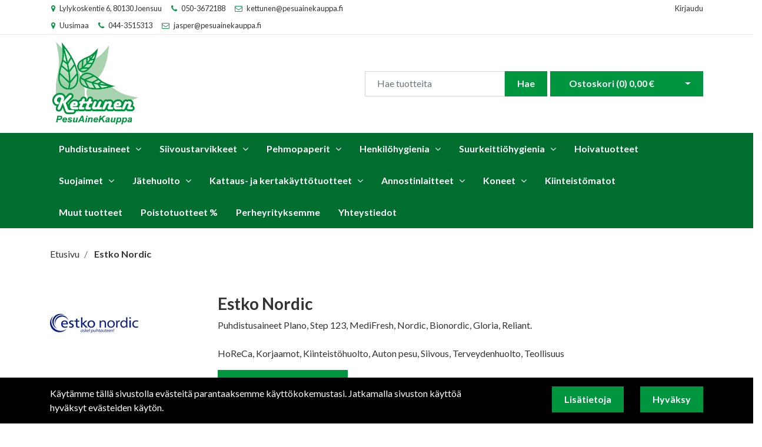

--- FILE ---
content_type: text/html; charset=UTF-8
request_url: https://pesuainekauppa.fi/fi/m/5/estko-nordic
body_size: 14193
content:
<!DOCTYPE html>
<html lang="fi" itemscope itemtype="http://schema.org/WebPage" prefix="og: http://ogp.me/ns#">
    <head>
                <meta charset="utf-8">
        <meta http-equiv="X-UA-Compatible" content="IE=edge">
        <meta name="viewport" content="width=device-width, initial-scale=1">
        <link rel="apple-touch-icon" sizes="180x180" href="https://pesuainekauppa.fi/dataflow/pesuainekauppakettunen/web/images/favicon/apple-touch-icon.png">
        <link rel="icon" type="image/png" sizes="32x32" href="https://pesuainekauppa.fi/dataflow/pesuainekauppakettunen/web/images/favicon/favicon-32x32.png">
        <link rel="icon" type="image/png" sizes="16x16" href="https://pesuainekauppa.fi/dataflow/pesuainekauppakettunen/web/images/favicon/favicon-16x16.png">
        <link rel="manifest" href="https://pesuainekauppa.fi/dataflow/pesuainekauppakettunen/web/images/favicon/site.webmanifest">
        <link rel="mask-icon" href="https://pesuainekauppa.fi/dataflow/pesuainekauppakettunen/web/images/favicon/safari-pinned-tab.svg" color="#006e2e">
        <meta name="msapplication-TileColor" content="#ffffff">
        <meta name="theme-color" content="#ffffff">
                <title> Yksittäinen valmistaja  | Pesuainekauppa Kettunen Oy</title>
        <meta property="og:title" content="Yksittäinen valmistaja  | Pesuainekauppa Kettunen Oy" /><meta property="og:type" content="website" /><meta property="og:url" content="https://pesuainekauppa.fi/fi/m/5/estko-nordic" />        <!--[if lt IE 9]>
        <script src="https://oss.maxcdn.com/html5shiv/3.7.2/html5shiv.min.js"></script>
        <script src="https://oss.maxcdn.com/respond/1.4.2/respond.min.js"></script>
        <![endif]-->
        <link rel="alternate" hreflang="fi" href="https://pesuainekauppa.fi/fi/m/5" />
<link href="https://pesuainekauppa.fi/dataflow/pesuainekauppakettunen/web/css/bootstrap.min.css?v=46" rel="stylesheet" type="text/css">
<link href="https://pesuainekauppa.fi/dataflow/pesuainekauppakettunen/web/css/atf-typography.css?v=46" rel="stylesheet" type="text/css">
<link href="https://pesuainekauppa.fi/dataflow/pesuainekauppakettunen/web/css/atf-buttons.css?v=46" rel="stylesheet" type="text/css">
<link href="https://pesuainekauppa.fi/dataflow/pesuainekauppakettunen/web/css/atf-forms.css?v=46" rel="stylesheet" type="text/css">
<link href="https://pesuainekauppa.fi/dataflow/pesuainekauppakettunen/web/js/jquery/owlcarousel/owl.carousel.css?v=46" rel="stylesheet" type="text/css">
<link href="https://pesuainekauppa.fi/dataflow/pesuainekauppakettunen/web/js/jquery/owlcarousel/owl.theme.css?v=46" rel="stylesheet" type="text/css">
<link href="https://pesuainekauppa.fi/dataflow/pesuainekauppakettunen/web/js/jquery/owlcarousel/owl.transitions.css?v=46" rel="stylesheet" type="text/css">
<link href="https://pesuainekauppa.fi/dataflow/pesuainekauppakettunen/web/css/slick/slick.css?v=46" rel="stylesheet" type="text/css">
<link href="https://pesuainekauppa.fi/dataflow/pesuainekauppakettunen/web/css/slick/slick-theme.css?v=46" rel="stylesheet" type="text/css">
<link href="https://pesuainekauppa.fi/dataflow/pesuainekauppakettunen/web/css/atf-override.css?v=46" rel="stylesheet" type="text/css">
<link href="//fonts.googleapis.com/css?family=Titillium+Web:400,200,200italic,300,300italic,400italic,600,600italic,700,700italic,900" rel="stylesheet" type="text/css">
<link href="//fonts.googleapis.com/css?family=Roboto:400,100,100italic,300,300italic,400italic,500,500italic,700,700italic,900,900italic&subset=latin,cyrillic" rel="stylesheet" type="text/css">
<link href="//fonts.googleapis.com/css?family=Open+Sans:400,300,300italic,400italic,600,600italic,700italic,800,700,800italic&subset=latin,cyrillic-ext" rel="stylesheet" type="text/css">
<link href="//fonts.googleapis.com/css?family=Ubuntu:400,700,500italic,500,400italic,300italic,300,700italic&subset=latin,cyrillic,cyrillic-ext" rel="stylesheet" type="text/css">
<link href="//fonts.googleapis.com/css2?family=Lato:ital,wght@0,300;0,400;0,700;0,900;1,300;1,400;1,700;1,900&display=swap" rel="stylesheet" type="text/css">
<link href="//maxcdn.bootstrapcdn.com/font-awesome/4.4.0/css/font-awesome.min.css" rel="stylesheet" type="text/css">

        <!-- Global site tag (gtag.js) - Google Analytics -->
        <script async src="https://www.googletagmanager.com/gtag/js?id=UA-101669293-1"></script>
        <script>
        window.dataLayer = window.dataLayer || [];
        function gtag(){dataLayer.push(arguments);}
        gtag('js', new Date());

        gtag('config', 'UA-101669293-1');
        </script>

    </head>
        <body class="page-id-47" >
        <div id="preloader">
            <div id="status">
                <div class="loader"></div>
            </div>
        </div>

    <div  class="content main-content" ><div  class="bc-splitter bc-splitter-fullwidth" ><div  class="row" ><div  class="col-md-12" ><div class="mod_wrap block-additionalMenu"><script type="application/json" id="block-additional-menu-translations" class="js-site-translations">
    {"T_PASSWORD_MSG_EMAIL_FOR_FORGOTTEN_PW":"Anna s\u00e4hk\u00f6postiosoite jota k\u00e4ytit rekister\u00f6innin yhteydess\u00e4. Uusi salasana l\u00e4hetet\u00e4\u00e4n t\u00e4h\u00e4n osoitteeseen.","T_PASSWORD_MSG_NEW_PW_SENT":"Uusi salasana on l\u00e4hetetty annettuun s\u00e4hk\u00f6postiosoitteeseen.","T_PASSWORD_MSG_NO_SUCH_USER":"Annetulle s\u00e4hk\u00f6postiosoitteelle ei l\u00f6ytynyt rekister\u00f6itynytt\u00e4 k\u00e4ytt\u00e4j\u00e4\u00e4!"}</script>

<nav class="additional-menu">
    <div class="container">
        <div class="additional-menu-contents">
            <div class="additional-menu-left">
                            <div class="additional-menu-contact-info">
                                        <div class="contact-item">
                        <i class="fa fa-map-marker"></i>
                        <span>Lylykoskentie 6, 80130 Joensuu</span>
                    </div>
                                                            <div class="contact-item">
                        <i class="fa fa-phone"></i>
                        <a href="TEL:050-3672188">050-3672188</a>
                    </div>
                                                            <div class="contact-item">
                        <i class="fa fa-envelope-o"></i>
                        <a href="MAILTO:kettunen@pesuainekauppa.fi">kettunen@pesuainekauppa.fi</a>
                    </div>
                                    </div>
                            <div class="additional-menu-contact-info">
                                        <div class="contact-item">
                        <i class="fa fa-map-marker"></i>
                        <span>Uusimaa</span>
                    </div>
                                                            <div class="contact-item">
                        <i class="fa fa-phone"></i>
                        <a href="TEL:044-3515313">044-3515313</a>
                    </div>
                                                            <div class="contact-item">
                        <i class="fa fa-envelope-o"></i>
                        <a href="MAILTO:jasper@pesuainekauppa.fi">jasper@pesuainekauppa.fi</a>
                    </div>
                                    </div>
                        </div>
            <div class="additional-menu-right d-none d-md-block">

                
                <a class="additional-menu-link" href="#!" data-toggle="modal" data-target="#loginModal">
                    Kirjaudu                </a>

                                                                                                            </div>
            <div class="additional-menu-mobile d-md-none">

                
                <a class="additional-menu-link-mobile icon" href="#!" data-toggle="modal" data-target="#loginModal">
                    <i class="fa fa-sign-in"></i>
                </a>
                <a class="additional-menu-link-mobile icon" href="https://pesuainekauppa.fi/fi/rekisteroidy">
                    <i class="fa fa-user-plus"></i>
                </a>

                
                                                                                            </div>
        </div>
    </div>
</nav>

<!-- Modal LOGIN -->
<div class="modal fade" id="loginModal" tabindex="-1" role="dialog" aria-labelledby="loginModalLabel" aria-hidden="true">
    <div class="modal-dialog" role="document">
        <div class="modal-content">
            <div class="modal-header">
                <h5 class="modal-title" id="loginModalLabel">Kirjaudu</h5>
                <button type="button" class="close" data-dismiss="modal" aria-label="Close">
                    <span aria-hidden="true">&times;</span>
                </button>
            </div>
            <div class="modal-body">
                <form id="t42l1f9did45a9541899e098" novalidate>
                    <div class="form-group">
                        <label for="loginEmail">K&auml;ytt&auml;j&auml;tunnus</label>
                        <input type="email" class="form-control" name="loginEmail" id="loginEmail" aria-describedby="loginEmail" placeholder="K&auml;ytt&auml;j&auml;tunnus">
                    </div>
                    <div class="form-group">
                        <label for="loginPassword">Salasana</label>
                        <input type="password" class="form-control" name="loginPassword" id="loginPassword" placeholder="Salasana">
                        <div class="invalid-feedback">Tarkista kenttä</div>
                    </div>
                    <a class="login-modal-forgotten-pw help-block forgotten_password text-primary">Unohditko salasanasi?</a>
                </form>
            </div>
            <div class="modal-footer">
                <button type="button" class="btn btn-success" id="js-additionalmenu-login" data-formid="t42l1f9did45a9541899e098">
                    Kirjaudu                </button>
            </div>
        </div>
    </div>
</div>

<!-- Modal OPTIONS -->
<div class="modal fade" id="optionsModal" tabindex="-1" role="dialog" aria-labelledby="optionsModalLabel" aria-hidden="true">
    <div class="modal-dialog" role="document">
        <div class="modal-content">
            <div class="modal-header">
                <h5 class="modal-title" id="optionsModalLabel">Asetukset</h5>
                <button type="button" class="close" data-dismiss="modal" aria-label="Close">
                    <span aria-hidden="true">&times;</span>
                </button>
            </div>
            <div class="modal-body">
                <form novalidate>

                                        <div class="form-group">
                        <i class="additional-menu-icon fa fa-flag"></i>
                        <label for="js-optionsLanguage">Kieli</label>
                        <div class="dropdown" id="js-optionsLanguage">
                            <button class="btn btn-dropdown dropdown-toggle" type="button" data-toggle="dropdown" aria-haspopup="true" aria-expanded="false">
                                <img src="http://pesuainekauppa.fi/dataflow/pesuainekauppakettunen/core/resources_core/atfimages/flags/fi.png" alt="Suomi">
                                Suomi                            </button>
                            <div class="dropdown-menu">
                                                                        <button class="dropdown-item active" data-value="1" type="button">
                                            <img src="http://pesuainekauppa.fi/dataflow/pesuainekauppakettunen/core/resources_core/atfimages/flags/fi.png" alt="Suomi">
                                            Suomi                                        </button>
                                        
                            </div>
                        </div>
                    </div>

                                        <div class="form-group">
                        <i class="additional-menu-icon fa fa-money"></i>
                        <label for="js-optionsCurrency">Valuutta</label>

                        <div class="dropdown" id="js-optionsCurrency">
                            <button class="btn btn-dropdown dropdown-toggle" type="button" data-toggle="dropdown" aria-haspopup="true" aria-expanded="false">
                                                                <img src="https://pesuainekauppa.fi/dataflow/pesuainekauppakettunen/files/media/eu_229.png" alt="Euro">
                                                                Euro                            </button>
                            <div class="dropdown-menu">
                                                                        <button class="dropdown-item active" data-value="1" type="button">
                                                                                        <img src="https://pesuainekauppa.fi/dataflow/pesuainekauppakettunen/files/media/eu_229.png" alt="Euro">
                                                                                        Euro                                        </button>
                                                                                <button class="dropdown-item " data-value="2" type="button">
                                                                                        <img src="https://pesuainekauppa.fi/dataflow/pesuainekauppakettunen/files/media/ru_228.png" alt="Rupla">
                                                                                        Rupla                                        </button>
                                                                    </div>
                        </div>
                    </div>

                                        <div class="form-group">
                        <i class="additional-menu-icon fa fa-globe"></i>
                        <label for="js-optionsCountry">Maa</label>
                        <div class="dropdown" id="js-optionsCountry">
                            <button class="btn btn-dropdown dropdown-toggle" type="button" data-toggle="dropdown" aria-haspopup="true" aria-expanded="false">
                                                                <img src="https://pesuainekauppa.fi/dataflow/pesuainekauppakettunen/files/media/fi_230.png" alt="Suomi">
                                                                Suomi                            </button>
                            <div class="dropdown-menu">
                                                                        <button class="dropdown-item active" data-value="1" type="button">
                                                                                        <img src="https://pesuainekauppa.fi/dataflow/pesuainekauppakettunen/files/media/fi_230.png" alt="Suomi">
                                                                                        Suomi                                        </button>
                                                                                <button class="dropdown-item " data-value="2" type="button">
                                                                                        <img src="https://pesuainekauppa.fi/dataflow/pesuainekauppakettunen/files/media/ru_228.png" alt="Venäjä">
                                                                                        Venäjä                                        </button>
                                                                    </div>
                        </div>
                    </div>
                </form>
            </div>
            <div class="modal-footer">
                <button type="button" class="btn btn-success" id="js-additionalmenu-save-options">
                    Tallenna                </button>
            </div>
        </div>
    </div>
</div>

<div class="modal fade" id="forcePasswordChangeModal" tabindex="-1" role="dialog" aria-labelledby="forcePasswordChangeModalLabel" aria-hidden="true" data-backdrop="static" data-keyboard="false">
    <div class="modal-dialog login-modal-area">
        <div class="modal-content login-modal">
            <div class="modal-header">
                <h4 class="modal-title" id="forcePasswordChangeModalLabel">Vaihda salasana</h4>
            </div>
            <div class="modal-body">
                <form action="#" id="forcePasswordChange" class="form-vertical" method="post">
                    <input type="hidden" name="userkey" id="userkey" value="">
                    <fieldset>
                                                <div class="form-group">
                            <label class="col-md-12 control-label" for="oldPassword">Vanha salasana</label>
                            <div class="col-md-12">
                                <input id="oldPassword" name="oldPassword" type="password" placeholder="" class="form-control input-md">
                            </div>
                        </div>

                                                <div class="form-group">
                            <label class="col-md-12 control-label" for="newPassword1">Salasana</label>
                            <div class="col-md-12">
                                <input id="newPassword1" name="password1" type="password" placeholder="" class="form-control input-md">
                            </div>
                        </div>

                                                <div class="form-group">
                            <label class="col-md-12 control-label" for="newPassword2">Salasana uudelleen</label>
                            <div class="col-md-12">
                                <input id="newPassword2" name="password2" type="password" placeholder="" class="form-control input-md">
                                <small id="password-error" class="text-danger hidden"></small>
                            </div>
                        </div>

                        <div class="form-group profile">
                            <div class="col-md-12 profile">
                                <div class="margin-20"></div>
                                <span class="password">
                                    Salasanan täytyy olla vähintään 8 merkkiä pitkä, sisältää vähintää yhden pienen kirjaimen, yhden ison kirjaimen ja yhden numeron.                                </span>
                            </div>
                        </div>

                                                <div class="form-group">
                            <div class="col-md-12">
                                <button id="changePasswordBtn" name="changePasswordBtn" class="btn btn-primary website-button">Tallenna</button>
                            </div>
                        </div>
                    </fieldset>
                </form>
            </div>
        </div>
    </div>
</div>
</div><div class="mod_wrap block-mainHeader"><nav class="mainheader">
    <div class="container">
        <div class="mainheader-upper row no-gutters justify-content-between align-items-center">
            <div class="mainheader-upper-left">
                <div class="mainheader-logo-wrapper">
                                    <a href="https://pesuainekauppa.fi">
                        <img class="mainheader-logo-img" src="https://pesuainekauppa.fi/dataflow/pesuainekauppakettunen/files/media/pesuainekauppakettunenlogo_261.png" alt="Pesuainekauppa Kettunen logo">
                    </a>
                                </div>
            </div>
            <div class="mainheader-upper-right">
                <div class="mainheader-search-wrapper">
    <form class="mainheader-search-form form-inline" id="main-header-live-search-form" action="https://pesuainekauppa.fi/fi/haku">
        <div class="mainheader-search-form-wrapper row no-gutters">
            <div class="col-10">
                <input class="mainheader-search-input form-control" type="search" id="live-search" name="search[words]" placeholder="Hae tuotteita" aria-label="Search">
            </div>
            <div class="col-2">
                <button class="mainheader-search-button btn btn-primary" type="submit" id="mainheader-search-button">Hae</button>
            </div>
        </div>
    </form>
        <ul class="mainheader-live-search">
    </ul>
</div>

                                    <div class="mainheader-cart-wrapper">
                        
<div class="mainheader-cart-btn-group btn-group">
    <a class="mainheader-cart-button btn btn-primary" href="https://pesuainekauppa.fi/fi/ostoskori">
        Ostoskori        (<span id="mainheader-cart-product-count">0</span>)
        <span class="mainheader-cart-total-price">0,00 €</span>
    </a>
    <button type="button" class="btn btn-primary dropdown-toggle dropdown-toggle-split" id="js-mainheader-cart-toggle" aria-haspopup="true" aria-expanded="false">
        <span class="sr-only">Avaa ostoskori</span>
    </button>
</div>
<div class="mainheader-cart-dropdown" id="js-mainheader-cart-dropdown">
    <div class="mainheader-cart-dropdown-content">
                <div class="mainheader-cart-total">
            <div class="mainheader-cart-total-title">
                Yhteens&auml;            </div>
            <div class="mainheader-cart-total-price">
                0,00 €            </div>
        </div>
    </div>
</div>
                    </div>
                                </div>
        </div>
    </div>
</nav>
<div class="clear"></div>
</div><div class="mod_wrap block-megaMenu2"><div class="megamenu2 container-fluid bg-primary">
    <div class="container">
        <nav class="megamenu2-navbar nav">
            <ul class="megamenu2-navbar-wrapper">
                        <li class="list-item level-1 has-dropdown">
            <a href="https://pesuainekauppa.fi/fi/c/37/puhdistusaineet">Puhdistusaineet</a>
                        <div class="sub-menu-wrapper">
                <div class="container dropdown-container bg-light">
                    <div class="row"> 
                                                <div class="col-md-9">
                            <div class="wrapper-level-2">
                                        <div class="level-2-list-wrapper">
            <ul class="level-2-list">
                <li class="list-item level-2 column-title">
                    <a href="https://pesuainekauppa.fi/fi/c/58/puhdistusaineet/yleispuhdistus">Yleispuhdistus</a>
                </li>
                            </ul>
        </div>
                <div class="level-2-list-wrapper">
            <ul class="level-2-list">
                <li class="list-item level-2 column-title">
                    <a href="https://pesuainekauppa.fi/fi/c/59/puhdistusaineet/saniteetti">Saniteettipuhdistus</a>
                </li>
                            </ul>
        </div>
                <div class="level-2-list-wrapper">
            <ul class="level-2-list">
                <li class="list-item level-2 column-title">
                    <a href="https://pesuainekauppa.fi/fi/c/65/puhdistusaineet/peruspuhdistus">Peruspuhdistus &amp; vahanpoisto</a>
                </li>
                            </ul>
        </div>
                <div class="level-2-list-wrapper">
            <ul class="level-2-list">
                <li class="list-item level-2 column-title">
                    <a href="https://pesuainekauppa.fi/fi/c/60/puhdistusaineet/desinfioivat">Desinfioivat</a>
                </li>
                            </ul>
        </div>
                <div class="level-2-list-wrapper">
            <ul class="level-2-list">
                <li class="list-item level-2 column-title">
                    <a href="https://pesuainekauppa.fi/fi/c/64/puhdistusaineet/lattianhoito--ja-suoja">Lattian hoito &amp; suojaus</a>
                </li>
                            </ul>
        </div>
                <div class="level-2-list-wrapper">
            <ul class="level-2-list">
                <li class="list-item level-2 column-title">
                    <a href="https://pesuainekauppa.fi/fi/c/61/puhdistusaineet/lasi--ja-">Lasi- &amp; metallipinnat</a>
                </li>
                            </ul>
        </div>
                <div class="level-2-list-wrapper">
            <ul class="level-2-list">
                <li class="list-item level-2 column-title">
                    <a href="https://pesuainekauppa.fi/fi/c/67/puhdistusaineet/erikoispuhdistus">Erikoispuhdistus</a>
                </li>
                            </ul>
        </div>
                <div class="level-2-list-wrapper">
            <ul class="level-2-list">
                <li class="list-item level-2 column-title">
                    <a href="https://pesuainekauppa.fi/fi/c/70/puhdistusaineet/keittio">Keitti&ouml;hygienia</a>
                </li>
                        <li class="list-item level-2">
            <a href="https://pesuainekauppa.fi/fi/c/63/puhdistusaineet/keittio/keittion-puhtaus">Keitti&ouml;n puhtaus</a>
        </li>
                <li class="list-item level-2">
            <a href="https://pesuainekauppa.fi/fi/c/62/puhdistusaineet/keittio/astianpesu">Astianpesu</a>
        </li>
                    </ul>
        </div>
                <div class="level-2-list-wrapper">
            <ul class="level-2-list">
                <li class="list-item level-2 column-title">
                    <a href="https://pesuainekauppa.fi/fi/c/66/puhdistusaineet/tekstiilien-">Tekstiilien pesu &amp; huuhtelu</a>
                </li>
                        <li class="list-item level-2">
            <a href="https://pesuainekauppa.fi/fi/c/99/puhdistusaineet/tekstiilien-/pyykinpesu">Pyykinpesuaineet</a>
        </li>
                <li class="list-item level-2">
            <a href="https://pesuainekauppa.fi/fi/c/100/puhdistusaineet/tekstiilien-/pyykinhuuhteluaineet">Pyykinhuuhteluaineet</a>
        </li>
                <li class="list-item level-2">
            <a href="https://pesuainekauppa.fi/fi/c/101/puhdistusaineet/tekstiilien-/tahranpoisto">Tahranpoisto</a>
        </li>
                    </ul>
        </div>
                <div class="level-2-list-wrapper">
            <ul class="level-2-list">
                <li class="list-item level-2 column-title">
                    <a href="https://pesuainekauppa.fi/fi/c/68/puhdistusaineet/hajunpoisto">Hajunpoisto &amp; raikastimet</a>
                </li>
                            </ul>
        </div>
                <div class="level-2-list-wrapper">
            <ul class="level-2-list">
                <li class="list-item level-2 column-title">
                    <a href="https://pesuainekauppa.fi/fi/c/69/puhdistusaineet/autonpesu">Autonpesu</a>
                </li>
                            </ul>
        </div>
                                    </div>
                        </div>
                        <div class="col-md-3">
                            <div class="megamenu-highlight-wrapper">
                                                            <a class="megamenu-highlight" href="https://pesuainekauppa.fi/fi/p/34356">
                                    <img src="https://pesuainekauppa.fi/img/img.php?src=https%3A%2F%2Fpesuainekauppa.fi%2Fdataflow%2Fpesuainekauppakettunen%2Ffiles%2Fmedia%2Fplanofresh1l_large_268.jpg&amp;w=305&amp;h=178&amp;zc=1" alt="Plano Fresh 1L Yleispuhdistusaine">
                                    <span class="megamenu-highlight-title">Plano Fresh 1L Yleispuhdistusaine</span>
                                </a>
                                                            <a class="megamenu-highlight" href="https://pesuainekauppa.fi/fi/p/35172">
                                    <img src="https://pesuainekauppa.fi/img/img.php?src=https%3A%2F%2Fpesuainekauppa.fi%2Fdataflow%2Fpesuainekauppakettunen%2Ffiles%2Fmedia%2Fplanodexbrite1l_huge_1089.jpg&amp;w=305&amp;h=178&amp;zc=1" alt="Plano Dexbrite 1L Desinfioiva yleispuhdistus">
                                    <span class="megamenu-highlight-title">Plano Dexbrite 1L Desinfioiva yleispuhdistus</span>
                                </a>
                                                            <a class="megamenu-highlight" href="https://pesuainekauppa.fi/fi/p/34357">
                                    <img src="https://pesuainekauppa.fi/img/img.php?src=https%3A%2F%2Fpesuainekauppa.fi%2Fdataflow%2Fpesuainekauppakettunen%2Ffiles%2Fmedia%2Fplanoquickdes_strong_05l_large_269.jpg&amp;w=305&amp;h=178&amp;zc=1" alt="Plano Quickdes Strong 500ml">
                                    <span class="megamenu-highlight-title">Plano Quickdes Strong 500ml</span>
                                </a>
                                                        </div>
                        </div>
                                            </div>
                                    </div>
            </div>
                    </li>
                <li class="list-item level-1 has-dropdown">
            <a href="https://pesuainekauppa.fi/fi/c/77/siivoustarvikkeet">Siivoustarvikkeet</a>
                        <div class="sub-menu-wrapper">
                <div class="container dropdown-container bg-light">
                    <div class="row"> 
                                                <div class="col-md-9">
                            <div class="wrapper-level-2">
                                        <div class="level-2-list-wrapper">
            <ul class="level-2-list">
                <li class="list-item level-2 column-title">
                    <a href="https://pesuainekauppa.fi/fi/c/78/siivoustarvikkeet/siivouspyyhkeet-ja--liinat">Siivouspyyhkeet &amp; -liinat</a>
                </li>
                            </ul>
        </div>
                <div class="level-2-list-wrapper">
            <ul class="level-2-list">
                <li class="list-item level-2 column-title">
                    <a href="https://pesuainekauppa.fi/fi/c/79/siivoustarvikkeet/kuivaimet-ja-pesimet">Kuivaimet &amp; pesimet</a>
                </li>
                            </ul>
        </div>
                <div class="level-2-list-wrapper">
            <ul class="level-2-list">
                <li class="list-item level-2 column-title">
                    <a href="https://pesuainekauppa.fi/fi/c/81/siivoustarvikkeet/varret-ja-valinepitimet">Varret &amp; v&auml;linepitimet</a>
                </li>
                            </ul>
        </div>
                <div class="level-2-list-wrapper">
            <ul class="level-2-list">
                <li class="list-item level-2 column-title">
                    <a href="https://pesuainekauppa.fi/fi/c/80/siivoustarvikkeet/harjat-ja-rikkalapiot">Harjat, rikkalapiot &amp; p&ouml;lyhuiskat</a>
                </li>
                            </ul>
        </div>
                <div class="level-2-list-wrapper">
            <ul class="level-2-list">
                <li class="list-item level-2 column-title">
                    <a href="https://pesuainekauppa.fi/fi/c/83/siivoustarvikkeet/hankauspesimet">Hankausv&auml;lineet </a>
                </li>
                        <li class="list-item level-2">
            <a href="https://pesuainekauppa.fi/fi/c/130/siivoustarvikkeet/hankauspesimet/laikat">Laikat</a>
        </li>
                <li class="list-item level-2">
            <a href="https://pesuainekauppa.fi/fi/c/131/siivoustarvikkeet/hankauspesimet/muut-hankausvalineet">Muut hankausv&auml;lineet</a>
        </li>
                    </ul>
        </div>
                <div class="level-2-list-wrapper">
            <ul class="level-2-list">
                <li class="list-item level-2 column-title">
                    <a href="https://pesuainekauppa.fi/fi/c/84/siivoustarvikkeet/sumutin--ja-vaahdotuslaitteet">Sumutin- &amp; vaahdotuslaitteet</a>
                </li>
                            </ul>
        </div>
                <div class="level-2-list-wrapper">
            <ul class="level-2-list">
                <li class="list-item level-2 column-title">
                    <a href="https://pesuainekauppa.fi/fi/c/82/siivoustarvikkeet/sangot-ja-kauhat">Sangot, kauhat &amp; pullot</a>
                </li>
                            </ul>
        </div>
                <div class="level-2-list-wrapper">
            <ul class="level-2-list">
                <li class="list-item level-2 column-title">
                    <a href="https://pesuainekauppa.fi/fi/c/117/siivoustarvikkeet/siivousvaunut">Siivousvaunut</a>
                </li>
                            </ul>
        </div>
                                    </div>
                        </div>
                        <div class="col-md-3">
                            <div class="megamenu-highlight-wrapper">
                                                            <a class="megamenu-highlight" href="https://pesuainekauppa.fi/fi/p/34860">
                                    <img src="https://pesuainekauppa.fi/img/img.php?src=https%3A%2F%2Fpesuainekauppa.fi%2Fdataflow%2Fpesuainekauppakettunen%2Ffiles%2Fmedia%2F3m_pesulaikka_12_ruskea_3m12r_751.jpg&amp;w=305&amp;h=178&amp;zc=1" alt="3M Laikka ruskea 20&quot;">
                                    <span class="megamenu-highlight-title">3M Laikka ruskea 20&quot;</span>
                                </a>
                                                            <a class="megamenu-highlight" href="https://pesuainekauppa.fi/fi/p/34841">
                                    <img src="https://pesuainekauppa.fi/img/img.php?src=https%3A%2F%2Fpesuainekauppa.fi%2Fdataflow%2Fpesuainekauppakettunen%2Ffiles%2Fmedia%2Fsbredfloorpad56_749.jpg&amp;w=305&amp;h=178&amp;zc=1" alt="3M Laikka punainen 20&quot;">
                                    <span class="megamenu-highlight-title">3M Laikka punainen 20&quot;</span>
                                </a>
                                                            <a class="megamenu-highlight" href="https://pesuainekauppa.fi/fi/p/34438">
                                    <img src="https://pesuainekauppa.fi/img/img.php?src=https%3A%2F%2Fpesuainekauppa.fi%2Fdataflow%2Fpesuainekauppakettunen%2Ffiles%2Fmedia%2Fergop_354.png&amp;w=305&amp;h=178&amp;zc=1" alt="Duotex Ergoplus taskumoppi 50cm">
                                    <span class="megamenu-highlight-title">Duotex Ergoplus taskumoppi 50cm</span>
                                </a>
                                                        </div>
                        </div>
                                            </div>
                                    </div>
            </div>
                    </li>
                <li class="list-item level-1 has-dropdown">
            <a href="https://pesuainekauppa.fi/fi/c/71/pehmopaperit">Pehmopaperit</a>
                        <div class="sub-menu-wrapper">
                <div class="container dropdown-container bg-light">
                    <div class="row"> 
                                                <div class="col-md-9">
                            <div class="wrapper-level-2">
                                        <div class="level-2-list-wrapper">
            <ul class="level-2-list">
                <li class="list-item level-2 column-title">
                    <a href="https://pesuainekauppa.fi/fi/c/72/pehmopaperit/kasipyyh">K&auml;sipyyhkeet</a>
                </li>
                        <li class="list-item level-2">
            <a href="https://pesuainekauppa.fi/fi/c/102/pehmopaperit/kasipyyh/kasipyyheliuskat">C-taitto k&auml;sipyyhkeet</a>
        </li>
                <li class="list-item level-2">
            <a href="https://pesuainekauppa.fi/fi/c/104/pehmopaperit/kasipyyh/non-stop-kas">Z-taitto k&auml;sipyyhkeet</a>
        </li>
                <li class="list-item level-2">
            <a href="https://pesuainekauppa.fi/fi/c/103/pehmopaperit/kasipyyh/rullakasipyyhe">Rullak&auml;sipyyhkeet</a>
        </li>
                    </ul>
        </div>
                <div class="level-2-list-wrapper">
            <ul class="level-2-list">
                <li class="list-item level-2 column-title">
                    <a href="https://pesuainekauppa.fi/fi/c/73/pehmopaperit/wc-papeir">WC-paperit</a>
                </li>
                            </ul>
        </div>
                <div class="level-2-list-wrapper">
            <ul class="level-2-list">
                <li class="list-item level-2 column-title">
                    <a href="https://pesuainekauppa.fi/fi/c/75/pehmopaperit/talouspaperit">Talouspaperit</a>
                </li>
                            </ul>
        </div>
                <div class="level-2-list-wrapper">
            <ul class="level-2-list">
                <li class="list-item level-2 column-title">
                    <a href="https://pesuainekauppa.fi/fi/c/74/pehmopaperit/teollisuuspyyhkeet">Teollisuuspyyhkeet</a>
                </li>
                            </ul>
        </div>
                                    </div>
                        </div>
                        <div class="col-md-3">
                            <div class="megamenu-highlight-wrapper">
                                                            <a class="megamenu-highlight" href="https://pesuainekauppa.fi/fi/p/35254">
                                    <img src="https://pesuainekauppa.fi/img/img.php?src=https%3A%2F%2Fpesuainekauppa.fi%2Fdataflow%2Fpesuainekauppakettunen%2Ffiles%2Fmedia%2F0004749_abenateollinenpuhdistuspyyhe1krs152mx305cmo24cmsininen1rll_1221.png&amp;w=305&amp;h=178&amp;zc=1" alt="Teollinen puhdistuspyyhe 1krs 152mx30,5cm &Oslash;24cm sininen 1rll">
                                    <span class="megamenu-highlight-title">Teollinen puhdistuspyyhe 1krs 152mx30,5cm &Oslash;24cm sininen 1rll</span>
                                </a>
                                                            <a class="megamenu-highlight" href="https://pesuainekauppa.fi/fi/p/34788">
                                    <img src="https://pesuainekauppa.fi/img/img.php?src=https%3A%2F%2Fpesuainekauppa.fi%2Fdataflow%2Fpesuainekauppakettunen%2Ffiles%2Fmedia%2F6080_1157.jpg&amp;w=305&amp;h=178&amp;zc=1" alt="CARE-NESS Excellent talouspaperi 2krs 17,85m valkoinen 28rll">
                                    <span class="megamenu-highlight-title">CARE-NESS Excellent talouspaperi 2krs 17,85m valkoinen 28rll</span>
                                </a>
                                                            <a class="megamenu-highlight" href="https://pesuainekauppa.fi/fi/p/34490">
                                    <img src="https://pesuainekauppa.fi/img/img.php?src=https%3A%2F%2Fpesuainekauppa.fi%2Fdataflow%2Fpesuainekauppakettunen%2Ffiles%2Fmedia%2F471110o_396.jpg&amp;w=305&amp;h=178&amp;zc=1" alt="Tork Rullak&auml;sipyyhe elektronisiin annostelijoihin, 24,7 cm">
                                    <span class="megamenu-highlight-title">Tork Rullak&auml;sipyyhe elektronisiin annostelijoihin, 24,7 cm</span>
                                </a>
                                                        </div>
                        </div>
                                            </div>
                                    </div>
            </div>
                    </li>
                <li class="list-item level-1 has-dropdown">
            <a href="https://pesuainekauppa.fi/fi/c/76/henkilohygienia">Henkil&ouml;hygienia</a>
                        <div class="sub-menu-wrapper">
                <div class="container dropdown-container bg-light">
                    <div class="row"> 
                                                <div class="col-md-9">
                            <div class="wrapper-level-2">
                                        <div class="level-2-list-wrapper">
            <ul class="level-2-list">
                <li class="list-item level-2 column-title">
                    <a href="https://pesuainekauppa.fi/fi/c/105/henkilohygienia/nestesaippuat">Nestesaippuat</a>
                </li>
                            </ul>
        </div>
                <div class="level-2-list-wrapper">
            <ul class="level-2-list">
                <li class="list-item level-2 column-title">
                    <a href="https://pesuainekauppa.fi/fi/c/107/henkilohygienia/suihkusaippuat--ja-">Suihkusaippuat &amp; Shampoot</a>
                </li>
                            </ul>
        </div>
                <div class="level-2-list-wrapper">
            <ul class="level-2-list">
                <li class="list-item level-2 column-title">
                    <a href="https://pesuainekauppa.fi/fi/c/106/henkilohygienia/kasihuuhteet">K&auml;sihuuhteet</a>
                </li>
                            </ul>
        </div>
                <div class="level-2-list-wrapper">
            <ul class="level-2-list">
                <li class="list-item level-2 column-title">
                    <a href="https://pesuainekauppa.fi/fi/c/114/henkilohygienia/muut-hygienia">Muut hygieniatuotteet</a>
                </li>
                            </ul>
        </div>
                                    </div>
                        </div>
                        <div class="col-md-3">
                            <div class="megamenu-highlight-wrapper">
                                                            <a class="megamenu-highlight" href="https://pesuainekauppa.fi/fi/p/34906">
                                    <img src="https://pesuainekauppa.fi/img/img.php?src=https%3A%2F%2Fpesuainekauppa.fi%2Fdataflow%2Fpesuainekauppakettunen%2Ffiles%2Fmedia%2Fkuva1_775.jpg&amp;w=305&amp;h=178&amp;zc=1" alt="Pevastar 3kg">
                                    <span class="megamenu-highlight-title">Pevastar 3kg</span>
                                </a>
                                                            <a class="megamenu-highlight" href="https://pesuainekauppa.fi/fi/p/35283">
                                    <img src="https://pesuainekauppa.fi/img/img.php?src=https%3A%2F%2Fpesuainekauppa.fi%2Fdataflow%2Fpesuainekauppakettunen%2Ffiles%2Fmedia%2F0003804_abenahiustenpesuainehajusteeton500ml_1265.png&amp;w=305&amp;h=178&amp;zc=1" alt="ABENA Hair Shampoo hiustenpesuaine hajusteeton 500ml">
                                    <span class="megamenu-highlight-title">ABENA Hair Shampoo hiustenpesuaine hajusteeton 500ml</span>
                                </a>
                                                            <a class="megamenu-highlight" href="https://pesuainekauppa.fi/fi/p/34689">
                                    <img src="https://pesuainekauppa.fi/img/img.php?src=https%3A%2F%2Fpesuainekauppa.fi%2Fdataflow%2Fpesuainekauppakettunen%2Ffiles%2Fmedia%2Fmf_hajusteeton_premium_nestesaippua05l_block_564.jpg&amp;w=305&amp;h=178&amp;zc=1" alt="MediFresh Premium 3in1 nestesaippua hajusteeton 0,5L">
                                    <span class="megamenu-highlight-title">MediFresh Premium 3in1 nestesaippua hajusteeton 0,5L</span>
                                </a>
                                                        </div>
                        </div>
                                            </div>
                                    </div>
            </div>
                    </li>
                <li class="list-item level-1 has-dropdown">
            <a href="https://pesuainekauppa.fi/fi/c/134/suurkeittiohygienia">Suurkeitti&ouml;hygienia</a>
                        <div class="sub-menu-wrapper">
                <div class="container dropdown-container bg-light">
                    <div class="row"> 
                                                <div class="col-md-9">
                            <div class="wrapper-level-2">
                                        <div class="level-2-list-wrapper">
            <ul class="level-2-list">
                <li class="list-item level-2 column-title">
                    <a href="https://pesuainekauppa.fi/fi/c/135/suurkeittiohygienia/astianpesu">Astianpesu</a>
                </li>
                            </ul>
        </div>
                <div class="level-2-list-wrapper">
            <ul class="level-2-list">
                <li class="list-item level-2 column-title">
                    <a href="https://pesuainekauppa.fi/fi/c/136/suurkeittiohygienia/keittion-puhtaus">Keitti&ouml;n puhtaus</a>
                </li>
                        <li class="list-item level-2">
            <a href="https://pesuainekauppa.fi/fi/c/138/suurkeittiohygienia/keittion-puhtaus/puhdistusaineet-keittioon">Puhdistusaineet keitti&ouml;&ouml;n</a>
        </li>
                <li class="list-item level-2">
            <a href="https://pesuainekauppa.fi/fi/c/139/suurkeittiohygienia/keittion-puhtaus/puhdistus-tarvikkeet-keittioon">Puhdistustarvikkeet keitti&ouml;&ouml;n</a>
        </li>
                    </ul>
        </div>
                <div class="level-2-list-wrapper">
            <ul class="level-2-list">
                <li class="list-item level-2 column-title">
                    <a href="https://pesuainekauppa.fi/fi/c/137/suurkeittiohygienia/astianpesukoneet--tarvikkeet">Astianpesukoneet &amp; tarvikkeet</a>
                </li>
                            </ul>
        </div>
                                    </div>
                        </div>
                        <div class="col-md-3">
                            <div class="megamenu-highlight-wrapper">
                                                            <a class="megamenu-highlight" href="https://pesuainekauppa.fi/fi/p/35070">
                                    <img src="https://pesuainekauppa.fi/img/img.php?src=https%3A%2F%2Fpesuainekauppa.fi%2Fdataflow%2Fpesuainekauppakettunen%2Ffiles%2Fmedia%2Fharmaakuppikori_960.jpg&amp;w=305&amp;h=178&amp;zc=1" alt="Pesukori 500&times;500 harmaa">
                                    <span class="megamenu-highlight-title">Pesukori 500&times;500 harmaa</span>
                                </a>
                                                            <a class="megamenu-highlight" href="https://pesuainekauppa.fi/fi/p/35071">
                                    <img src="https://pesuainekauppa.fi/img/img.php?src=https%3A%2F%2Fpesuainekauppa.fi%2Fdataflow%2Fpesuainekauppakettunen%2Ffiles%2Fmedia%2Flautaskori_961.jpg&amp;w=305&amp;h=178&amp;zc=1" alt="Lautaskori 500x500 harmaa">
                                    <span class="megamenu-highlight-title">Lautaskori 500x500 harmaa</span>
                                </a>
                                                            <a class="megamenu-highlight" href="https://pesuainekauppa.fi/fi/p/34394">
                                    <img src="https://pesuainekauppa.fi/img/img.php?src=https%3A%2F%2Fpesuainekauppa.fi%2Fdataflow%2Fpesuainekauppakettunen%2Ffiles%2Fmedia%2F11261_309.jpg&amp;w=305&amp;h=178&amp;zc=1" alt="Greasecutter Fast Foam 750ml">
                                    <span class="megamenu-highlight-title">Greasecutter Fast Foam 750ml</span>
                                </a>
                                                        </div>
                        </div>
                                            </div>
                                    </div>
            </div>
                    </li>
                <li class="list-item level-1 ">
            <a href="https://pesuainekauppa.fi/fi/c/86/hoivatuotteet">Hoivatuotteet</a>
                    </li>
                <li class="list-item level-1 has-dropdown">
            <a href="https://pesuainekauppa.fi/fi/c/85/suojaimet">Suojaimet</a>
                        <div class="sub-menu-wrapper">
                <div class="container dropdown-container bg-light">
                    <div class="row"> 
                                                <div class="col-md-9">
                            <div class="wrapper-level-2">
                                        <div class="level-2-list-wrapper">
            <ul class="level-2-list">
                <li class="list-item level-2 column-title">
                    <a href="https://pesuainekauppa.fi/fi/c/95/suojaimet/kasineet">K&auml;sineet</a>
                </li>
                        <li class="list-item level-2">
            <a href="https://pesuainekauppa.fi/fi/c/96/suojaimet/kasineet/kertakayttokasineet">Kertak&auml;ytt&ouml;k&auml;sineet</a>
        </li>
                <li class="list-item level-2">
            <a href="https://pesuainekauppa.fi/fi/c/97/suojaimet/kasineet/suojakasineet">Suojak&auml;sineet</a>
        </li>
                <li class="list-item level-2">
            <a href="https://pesuainekauppa.fi/fi/c/98/suojaimet/kasineet/aluskasineet">Alusk&auml;sineet</a>
        </li>
                    </ul>
        </div>
                <div class="level-2-list-wrapper">
            <ul class="level-2-list">
                <li class="list-item level-2 column-title">
                    <a href="https://pesuainekauppa.fi/fi/c/115/suojaimet/henkilokohtainen">Henkil&ouml;kohtainen suojaus</a>
                </li>
                            </ul>
        </div>
                <div class="level-2-list-wrapper">
            <ul class="level-2-list">
                <li class="list-item level-2 column-title">
                    <a href="https://pesuainekauppa.fi/fi/c/116/suojaimet/suojaliinat">Suojaliinat</a>
                </li>
                            </ul>
        </div>
                                    </div>
                        </div>
                        <div class="col-md-3">
                            <div class="megamenu-highlight-wrapper">
                                                            <a class="megamenu-highlight" href="https://pesuainekauppa.fi/fi/p/34736">
                                    <img src="https://pesuainekauppa.fi/img/img.php?src=https%3A%2F%2Fpesuainekauppa.fi%2Fdataflow%2Fpesuainekauppakettunen%2Ffiles%2Fmedia%2F28920_620.jpg&amp;w=305&amp;h=178&amp;zc=1" alt="Focuras Moon Suojalasit kirkas">
                                    <span class="megamenu-highlight-title">Focuras Moon Suojalasit kirkas</span>
                                </a>
                                                            <a class="megamenu-highlight" href="https://pesuainekauppa.fi/fi/p/34815">
                                    <img src="https://pesuainekauppa.fi/img/img.php?src=https%3A%2F%2Fpesuainekauppa.fi%2Fdataflow%2Fpesuainekauppakettunen%2Ffiles%2Fmedia%2Falphatecsolvex37675greenproductemeafront_726.jpg&amp;w=305&amp;h=178&amp;zc=1" alt="AlphaTec&reg; Solvex&reg; 37-675 suojak&auml;sine koko 10">
                                    <span class="megamenu-highlight-title">AlphaTec&reg; Solvex&reg; 37-675 suojak&auml;sine koko 10</span>
                                </a>
                                                            <a class="megamenu-highlight" href="https://pesuainekauppa.fi/fi/p/35079">
                                    <img src="https://pesuainekauppa.fi/img/img.php?src=https%3A%2F%2Fpesuainekauppa.fi%2Fdataflow%2Fpesuainekauppakettunen%2Ffiles%2Fmedia%2Fhihansuojasininen_972.png&amp;w=305&amp;h=178&amp;zc=1" alt="ABENA hihansuoja 40cm sininen LPDE-muovia 20my 100kpl">
                                    <span class="megamenu-highlight-title">ABENA hihansuoja 40cm sininen LPDE-muovia 20my 100kpl</span>
                                </a>
                                                        </div>
                        </div>
                                            </div>
                                    </div>
            </div>
                    </li>
                <li class="list-item level-1 has-dropdown">
            <a href="https://pesuainekauppa.fi/fi/c/87/jatehuolto">J&auml;tehuolto</a>
                        <div class="sub-menu-wrapper">
                <div class="container dropdown-container bg-light">
                    <div class="row"> 
                                                <div class="col-md-9">
                            <div class="wrapper-level-2">
                                        <div class="level-2-list-wrapper">
            <ul class="level-2-list">
                <li class="list-item level-2 column-title">
                    <a href="https://pesuainekauppa.fi/fi/c/88/jatehuolto/roskapussit--jatesakit">Roskapussit &amp; j&auml;tes&auml;kit</a>
                </li>
                            </ul>
        </div>
                <div class="level-2-list-wrapper">
            <ul class="level-2-list">
                <li class="list-item level-2 column-title">
                    <a href="https://pesuainekauppa.fi/fi/c/89/jatehuolto/biopussit">Biopussit</a>
                </li>
                            </ul>
        </div>
                <div class="level-2-list-wrapper">
            <ul class="level-2-list">
                <li class="list-item level-2 column-title">
                    <a href="https://pesuainekauppa.fi/fi/c/90/jatehuolto/jateastiat">J&auml;teastiat</a>
                </li>
                            </ul>
        </div>
                                    </div>
                        </div>
                        <div class="col-md-3">
                            <div class="megamenu-highlight-wrapper">
                                                            <a class="megamenu-highlight" href="https://pesuainekauppa.fi/fi/p/35229">
                                    <img src="https://pesuainekauppa.fi/img/img.php?src=https%3A%2F%2Fpesuainekauppa.fi%2Fdataflow%2Fpesuainekauppakettunen%2Ffiles%2Fmedia%2F0003726_jatesakki150loranssi75x11545my1rll10kplrll_1186.png&amp;w=305&amp;h=178&amp;zc=1" alt="J&auml;tes&auml;kki 150L oranssi 75x115 45my 1rll (10kpl/rll)">
                                    <span class="megamenu-highlight-title">J&auml;tes&auml;kki 150L oranssi 75x115 45my 1rll (10kpl/rll)</span>
                                </a>
                                                            <a class="megamenu-highlight" href="https://pesuainekauppa.fi/fi/p/34472">
                                    <img src="https://pesuainekauppa.fi/img/img.php?src=https%3A%2F%2Fpesuainekauppa.fi%2Fdataflow%2Fpesuainekauppakettunen%2Ffiles%2Fmedia%2F58b17577f3dbd88e3cf8495f_m5sj2600_379.jpg&amp;w=305&amp;h=178&amp;zc=1" alt="SJ2-s&auml;kkivaunu">
                                    <span class="megamenu-highlight-title">SJ2-s&auml;kkivaunu</span>
                                </a>
                                                            <a class="megamenu-highlight" href="https://pesuainekauppa.fi/fi/p/34470">
                                    <img src="https://pesuainekauppa.fi/img/img.php?src=https%3A%2F%2Fpesuainekauppa.fi%2Fdataflow%2Fpesuainekauppakettunen%2Ffiles%2Fmedia%2F91912_official_product_image_377.png&amp;w=305&amp;h=178&amp;zc=1" alt="Katrin kannellinen roskakori 50 L - valkoinen">
                                    <span class="megamenu-highlight-title">Katrin kannellinen roskakori 50 L - valkoinen</span>
                                </a>
                                                        </div>
                        </div>
                                            </div>
                                    </div>
            </div>
                    </li>
                <li class="list-item level-1 has-dropdown">
            <a href="https://pesuainekauppa.fi/fi/c/91/kattaus--ja-kertakayttotuotteet">Kattaus- ja kertak&auml;ytt&ouml;tuotteet</a>
                        <div class="sub-menu-wrapper">
                <div class="container dropdown-container bg-light">
                    <div class="row"> 
                                                <div class="col-md-9">
                            <div class="wrapper-level-2">
                                        <div class="level-2-list-wrapper">
            <ul class="level-2-list">
                <li class="list-item level-2 column-title">
                    <a href="https://pesuainekauppa.fi/fi/c/123/kattaus--ja-kertakayttotuotteet/lautasliinat">Lautasliinat</a>
                </li>
                        <li class="list-item level-2">
            <a href="https://pesuainekauppa.fi/fi/c/140/kattaus--ja-kertakayttotuotteet/lautasliinat/lautasliinat-24x24">Lautasliinat 24x24</a>
        </li>
                <li class="list-item level-2">
            <a href="https://pesuainekauppa.fi/fi/c/141/kattaus--ja-kertakayttotuotteet/lautasliinat/lautasliinat-33x33">Lautasliinat 33x33</a>
        </li>
                <li class="list-item level-2">
            <a href="https://pesuainekauppa.fi/fi/c/142/kattaus--ja-kertakayttotuotteet/lautasliinat/lautasliinat-40x40">Lautasliinat 40x40</a>
        </li>
                <li class="list-item level-2">
            <a href="https://pesuainekauppa.fi/fi/c/143/kattaus--ja-kertakayttotuotteet/lautasliinat/annostelijaliinat">Lautasliinat annostelulaitteissa</a>
        </li>
                    </ul>
        </div>
                <div class="level-2-list-wrapper">
            <ul class="level-2-list">
                <li class="list-item level-2 column-title">
                    <a href="https://pesuainekauppa.fi/fi/c/124/kattaus--ja-kertakayttotuotteet/poytaliinat">P&ouml;yt&auml;liinat</a>
                </li>
                            </ul>
        </div>
                <div class="level-2-list-wrapper">
            <ul class="level-2-list">
                <li class="list-item level-2 column-title">
                    <a href="https://pesuainekauppa.fi/fi/c/125/kattaus--ja-kertakayttotuotteet/aterimet--astiat">Kertak&auml;ytt&ouml;astiat, pakkaukset &amp;Take Away</a>
                </li>
                            </ul>
        </div>
                                    </div>
                        </div>
                        <div class="col-md-3">
                            <div class="megamenu-highlight-wrapper">
                                                            <a class="megamenu-highlight" href="https://pesuainekauppa.fi/fi/p/35242">
                                    <img src="https://pesuainekauppa.fi/img/img.php?src=https%3A%2F%2Fpesuainekauppa.fi%2Fdataflow%2Fpesuainekauppakettunen%2Ffiles%2Fmedia%2F0004753_gastrolautasliinamusta40x40airlaidtaitto50kpl_1203.png&amp;w=305&amp;h=178&amp;zc=1" alt="GASTRO lautasliina musta 40x40 airlaid &frac14;-taitto 600kpl">
                                    <span class="megamenu-highlight-title">GASTRO lautasliina musta 40x40 airlaid &frac14;-taitto 600kpl</span>
                                </a>
                                                            <a class="megamenu-highlight" href="https://pesuainekauppa.fi/fi/p/34946">
                                    <img src="https://pesuainekauppa.fi/img/img.php?src=https%3A%2F%2Fpesuainekauppa.fi%2Fdataflow%2Fpesuainekauppakettunen%2Ffiles%2Fmedia%2F183392_817.jpg&amp;w=305&amp;h=178&amp;zc=1" alt="Dunicel -poikkiliina 0,40 x 24 m, Tummansininen 4rll">
                                    <span class="megamenu-highlight-title">Dunicel -poikkiliina 0,40 x 24 m, Tummansininen 4rll</span>
                                </a>
                                                            <a class="megamenu-highlight" href="https://pesuainekauppa.fi/fi/p/35180">
                                    <img src="https://pesuainekauppa.fi/img/img.php?src=https%3A%2F%2Fpesuainekauppa.fi%2Fdataflow%2Fpesuainekauppakettunen%2Ffiles%2Fmedia%2F0004191_gastrotakeawayrasiabagassi144x141x752mm1osvalk50kpl_1101.png&amp;w=305&amp;h=178&amp;zc=1" alt="GASTRO take away rasia bagassi 144x141x75,2mm 1-os. valk. 50 kpl">
                                    <span class="megamenu-highlight-title">GASTRO take away rasia bagassi 144x141x75,2mm 1-os. valk. 50 kpl</span>
                                </a>
                                                        </div>
                        </div>
                                            </div>
                                    </div>
            </div>
                    </li>
                <li class="list-item level-1 has-dropdown">
            <a href="https://pesuainekauppa.fi/fi/c/93/annostinlaitteet">Annostinlaitteet</a>
                        <div class="sub-menu-wrapper">
                <div class="container dropdown-container bg-light">
                    <div class="row"> 
                                                <div class="col-md-9">
                            <div class="wrapper-level-2">
                                        <div class="level-2-list-wrapper">
            <ul class="level-2-list">
                <li class="list-item level-2 column-title">
                    <a href="https://pesuainekauppa.fi/fi/c/109/annostinlaitteet/kasipyyheannostelijat">K&auml;sipyyheannostelijat</a>
                </li>
                            </ul>
        </div>
                <div class="level-2-list-wrapper">
            <ul class="level-2-list">
                <li class="list-item level-2 column-title">
                    <a href="https://pesuainekauppa.fi/fi/c/110/annostinlaitteet/wc-paperi">WC-paperiannostelijat</a>
                </li>
                            </ul>
        </div>
                <div class="level-2-list-wrapper">
            <ul class="level-2-list">
                <li class="list-item level-2 column-title">
                    <a href="https://pesuainekauppa.fi/fi/c/108/annostinlaitteet/saippua-annostelijat">Saippua- &amp; k&auml;sihuuhdeannostelijat</a>
                </li>
                            </ul>
        </div>
                <div class="level-2-list-wrapper">
            <ul class="level-2-list">
                <li class="list-item level-2 column-title">
                    <a href="https://pesuainekauppa.fi/fi/c/111/annostinlaitteet/vetopyyheannostelijat">Vetopyyheannostelijat</a>
                </li>
                            </ul>
        </div>
                <div class="level-2-list-wrapper">
            <ul class="level-2-list">
                <li class="list-item level-2 column-title">
                    <a href="https://pesuainekauppa.fi/fi/c/126/annostinlaitteet/muut-annostinlaitteet">Muut annostinlaitteet</a>
                </li>
                            </ul>
        </div>
                                    </div>
                        </div>
                        <div class="col-md-3">
                            <div class="megamenu-highlight-wrapper">
                                                            <a class="megamenu-highlight" href="https://pesuainekauppa.fi/fi/p/34610">
                                    <img src="https://pesuainekauppa.fi/img/img.php?src=https%3A%2F%2Fpesuainekauppa.fi%2Fdataflow%2Fpesuainekauppakettunen%2Ffiles%2Fmedia%2Fimage_494.png&amp;w=305&amp;h=178&amp;zc=1" alt="Tork annostelija vaahtosaippualle - valkoinen">
                                    <span class="megamenu-highlight-title">Tork annostelija vaahtosaippualle - valkoinen</span>
                                </a>
                                                            <a class="megamenu-highlight" href="https://pesuainekauppa.fi/fi/p/34632">
                                    <img src="https://pesuainekauppa.fi/img/img.php?src=https%3A%2F%2Fpesuainekauppa.fi%2Fdataflow%2Fpesuainekauppakettunen%2Ffiles%2Fmedia%2Fkatrinksipyyheannostelija_1246.png&amp;w=305&amp;h=178&amp;zc=1" alt="Katrin K&auml;sipyyheannostelija M, Musta">
                                    <span class="megamenu-highlight-title">Katrin K&auml;sipyyheannostelija M, Musta</span>
                                </a>
                                                            <a class="megamenu-highlight" href="https://pesuainekauppa.fi/fi/p/34647">
                                    <img src="https://pesuainekauppa.fi/img/img.php?src=https%3A%2F%2Fpesuainekauppa.fi%2Fdataflow%2Fpesuainekauppakettunen%2Ffiles%2Fmedia%2F92124_official_product_image_large_531.png&amp;w=305&amp;h=178&amp;zc=1" alt="Katrin Inclusive vetopyyheannostelija M - musta">
                                    <span class="megamenu-highlight-title">Katrin Inclusive vetopyyheannostelija M - musta</span>
                                </a>
                                                        </div>
                        </div>
                                            </div>
                                    </div>
            </div>
                    </li>
                <li class="list-item level-1 has-dropdown">
            <a href="https://pesuainekauppa.fi/fi/c/94/koneet">Koneet</a>
                        <div class="sub-menu-wrapper">
                <div class="container dropdown-container bg-light">
                    <div class="row"> 
                                                <div class="col-md-9">
                            <div class="wrapper-level-2">
                                        <div class="level-2-list-wrapper">
            <ul class="level-2-list">
                <li class="list-item level-2 column-title">
                    <a href="https://pesuainekauppa.fi/fi/c/112/koneet/siivouskoneet">Siivouskoneet</a>
                </li>
                        <li class="list-item level-2">
            <a href="https://pesuainekauppa.fi/fi/c/113/koneet/siivouskoneet/imurit">Imurit</a>
        </li>
                <li class="list-item level-2">
            <a href="https://pesuainekauppa.fi/fi/c/118/koneet/siivouskoneet/yhdistelmakoneet">Yhdistelm&auml;koneet</a>
        </li>
                <li class="list-item level-2">
            <a href="https://pesuainekauppa.fi/fi/c/119/koneet/siivouskoneet/lattianhoitokoneet">Lattianhoitokoneet</a>
        </li>
                <li class="list-item level-2">
            <a href="https://pesuainekauppa.fi/fi/c/133/koneet/siivouskoneet/lakaisukoneet">Lakaisukoneet</a>
        </li>
                <li class="list-item level-2">
            <a href="https://pesuainekauppa.fi/fi/c/120/koneet/siivouskoneet/tekstiilipesurit">Tekstiilipesurit</a>
        </li>
                <li class="list-item level-2">
            <a href="https://pesuainekauppa.fi/fi/c/128/koneet/siivouskoneet/vuokrattavat-siivouskoneet">Vuokrattavat siivouskoneet</a>
        </li>
                <li class="list-item level-2">
            <a href="https://pesuainekauppa.fi/fi/c/129/koneet/siivouskoneet/koneiden-tarvikkeet">Siivouskoneiden tarvikkeet</a>
        </li>
                    </ul>
        </div>
                <div class="level-2-list-wrapper">
            <ul class="level-2-list">
                <li class="list-item level-2 column-title">
                    <a href="https://pesuainekauppa.fi/fi/c/121/koneet/astianpesukoneet">Astianpesukoneet</a>
                </li>
                            </ul>
        </div>
                <div class="level-2-list-wrapper">
            <ul class="level-2-list">
                <li class="list-item level-2 column-title">
                    <a href="https://pesuainekauppa.fi/fi/c/122/koneet/pyy">Pyykinpesukoneet &amp; kuivausrummut</a>
                </li>
                            </ul>
        </div>
                                    </div>
                        </div>
                        <div class="col-md-3">
                            <div class="megamenu-highlight-wrapper">
                                                            <a class="megamenu-highlight" href="https://pesuainekauppa.fi/fi/p/34966">
                                    <img src="" alt="Mikrokuitup&ouml;lypussi Wetrok 6 10 kpl">
                                    <span class="megamenu-highlight-title">Mikrokuitup&ouml;lypussi Wetrok 6 10 kpl</span>
                                </a>
                                                            <a class="megamenu-highlight" href="https://pesuainekauppa.fi/fi/p/35267">
                                    <img src="https://pesuainekauppa.fi/img/img.php?src=https%3A%2F%2Fpesuainekauppa.fi%2Fdataflow%2Fpesuainekauppakettunen%2Ffiles%2Fmedia%2Fcomendarc07tiskikone_1239.png&amp;w=305&amp;h=178&amp;zc=1" alt="Comenda RC07+ Kupuastianpesukone poistopumpulla">
                                    <span class="megamenu-highlight-title">Comenda RC07+ Kupuastianpesukone poistopumpulla</span>
                                </a>
                                                            <a class="megamenu-highlight" href="https://pesuainekauppa.fi/fi/p/35268">
                                    <img src="https://pesuainekauppa.fi/img/img.php?src=https%3A%2F%2Fpesuainekauppa.fi%2Fdataflow%2Fpesuainekauppakettunen%2Ffiles%2Fmedia%2Frf45astianpesukone_1241.png&amp;w=305&amp;h=178&amp;zc=1" alt="Comenda RF45-1 DD+ Luukkuastianpesukone poistopumpulla">
                                    <span class="megamenu-highlight-title">Comenda RF45-1 DD+ Luukkuastianpesukone poistopumpulla</span>
                                </a>
                                                        </div>
                        </div>
                                            </div>
                                    </div>
            </div>
                    </li>
                <li class="list-item level-1 ">
            <a href="https://pesuainekauppa.fi/fi/c/92/kiinteistomatot">Kiinteist&ouml;matot</a>
                    </li>
                <li class="list-item level-1 ">
            <a href="https://pesuainekauppa.fi/fi/c/127/muut-tuotteet">Muut tuotteet</a>
                    </li>
                <li class="list-item level-1 ">
            <a href="https://pesuainekauppa.fi/fi/c/132/poistotuotteet-">Poistotuotteet %</a>
                    </li>
                <li class="list-item level-1 ">
            <a href="https://pesuainekauppa.fi/fi/yritys">Perheyrityksemme</a>
                    </li>
                <li class="list-item level-1 ">
            <a href="https://pesuainekauppa.fi/fi/yhteystiedot">Yhteystiedot</a>
                    </li>
                    </ul>
        </nav>
    </div>
</div>




<div class="megamenu2-burger">
    <button class="btn btn-secondary megamenu2-mobile-toggle js-megamenu2-mobile-toggle">
        <i class="fa fa-bars"></i>
        <span>Valikko</span>
    </button>
</div>
<div class="megamenu2-mobile">
    <div class="row megamenu2-mobile-depth-wrapper collapsed">
    <div class="col-8 megamenu2-mobile-item  ">
        <a href="https://pesuainekauppa.fi/fi/c/37/puhdistusaineet">Puhdistusaineet</a>
    </div>
    <div class="col-4 megamenu2-mobile-toggle collapsed depth-1 " data-toggle="collapse"    data-target="#collapse-t42l1f9did45d5d48c995869-category-37" aria-expanded="false">
            <i class="megamenu2-mobile-item-icon js-megamenu2-mobile-item-icon fa fa-chevron-down"></i>
        </div>
</div>
<div id="collapse-t42l1f9did45d5d48c995869-category-37" class="collapse depth-1">
    <ul class="megamenu2-mobile-sub-list list-group list-group-flush">
        <li class="list-group-item">
            <div class="row megamenu2-mobile-depth-wrapper collapsed">
    <div class="col-8 megamenu2-mobile-item  ">
        <a href="https://pesuainekauppa.fi/fi/c/58/puhdistusaineet/yleispuhdistus">Yleispuhdistus</a>
    </div>
    <div class="col-4 megamenu2-mobile-toggle collapsed depth-2 "    data-target="#collapse-t42l1f9did45d5d48c995869-category-58" aria-expanded="false">
        </div>
</div>
<div class="row megamenu2-mobile-depth-wrapper collapsed">
    <div class="col-8 megamenu2-mobile-item  ">
        <a href="https://pesuainekauppa.fi/fi/c/59/puhdistusaineet/saniteetti">Saniteettipuhdistus</a>
    </div>
    <div class="col-4 megamenu2-mobile-toggle collapsed depth-2 "    data-target="#collapse-t42l1f9did45d5d48c995869-category-59" aria-expanded="false">
        </div>
</div>
<div class="row megamenu2-mobile-depth-wrapper collapsed">
    <div class="col-8 megamenu2-mobile-item  ">
        <a href="https://pesuainekauppa.fi/fi/c/65/puhdistusaineet/peruspuhdistus">Peruspuhdistus &amp; vahanpoisto</a>
    </div>
    <div class="col-4 megamenu2-mobile-toggle collapsed depth-2 "    data-target="#collapse-t42l1f9did45d5d48c995869-category-65" aria-expanded="false">
        </div>
</div>
<div class="row megamenu2-mobile-depth-wrapper collapsed">
    <div class="col-8 megamenu2-mobile-item  ">
        <a href="https://pesuainekauppa.fi/fi/c/60/puhdistusaineet/desinfioivat">Desinfioivat</a>
    </div>
    <div class="col-4 megamenu2-mobile-toggle collapsed depth-2 "    data-target="#collapse-t42l1f9did45d5d48c995869-category-60" aria-expanded="false">
        </div>
</div>
<div class="row megamenu2-mobile-depth-wrapper collapsed">
    <div class="col-8 megamenu2-mobile-item  ">
        <a href="https://pesuainekauppa.fi/fi/c/64/puhdistusaineet/lattianhoito--ja-suoja">Lattian hoito &amp; suojaus</a>
    </div>
    <div class="col-4 megamenu2-mobile-toggle collapsed depth-2 "    data-target="#collapse-t42l1f9did45d5d48c995869-category-64" aria-expanded="false">
        </div>
</div>
<div class="row megamenu2-mobile-depth-wrapper collapsed">
    <div class="col-8 megamenu2-mobile-item  ">
        <a href="https://pesuainekauppa.fi/fi/c/61/puhdistusaineet/lasi--ja-">Lasi- &amp; metallipinnat</a>
    </div>
    <div class="col-4 megamenu2-mobile-toggle collapsed depth-2 "    data-target="#collapse-t42l1f9did45d5d48c995869-category-61" aria-expanded="false">
        </div>
</div>
<div class="row megamenu2-mobile-depth-wrapper collapsed">
    <div class="col-8 megamenu2-mobile-item  ">
        <a href="https://pesuainekauppa.fi/fi/c/67/puhdistusaineet/erikoispuhdistus">Erikoispuhdistus</a>
    </div>
    <div class="col-4 megamenu2-mobile-toggle collapsed depth-2 "    data-target="#collapse-t42l1f9did45d5d48c995869-category-67" aria-expanded="false">
        </div>
</div>
<div class="row megamenu2-mobile-depth-wrapper collapsed">
    <div class="col-8 megamenu2-mobile-item  ">
        <a href="https://pesuainekauppa.fi/fi/c/70/puhdistusaineet/keittio">Keitti&ouml;hygienia</a>
    </div>
    <div class="col-4 megamenu2-mobile-toggle collapsed depth-2 " data-toggle="collapse"    data-target="#collapse-t42l1f9did45d5d48c995869-category-70" aria-expanded="false">
            <i class="megamenu2-mobile-item-icon js-megamenu2-mobile-item-icon fa fa-chevron-down"></i>
        </div>
</div>
<div id="collapse-t42l1f9did45d5d48c995869-category-70" class="collapse depth-2">
    <ul class="megamenu2-mobile-sub-list list-group list-group-flush">
        <li class="list-group-item">
            <div class="row megamenu2-mobile-depth-wrapper collapsed">
    <div class="col-8 megamenu2-mobile-item megamenu2-mobile-sub-item ">
        <a href="https://pesuainekauppa.fi/fi/c/63/puhdistusaineet/keittio/keittion-puhtaus">Keitti&ouml;n puhtaus</a>
    </div>
    <div class="col-4 megamenu2-mobile-toggle collapsed depth-3 "    data-target="#collapse-t42l1f9did45d5d48c995869-category-63" aria-expanded="false">
        </div>
</div>
<div class="row megamenu2-mobile-depth-wrapper collapsed">
    <div class="col-8 megamenu2-mobile-item megamenu2-mobile-sub-item ">
        <a href="https://pesuainekauppa.fi/fi/c/62/puhdistusaineet/keittio/astianpesu">Astianpesu</a>
    </div>
    <div class="col-4 megamenu2-mobile-toggle collapsed depth-3 "    data-target="#collapse-t42l1f9did45d5d48c995869-category-62" aria-expanded="false">
        </div>
</div>
        </li>
    </ul>
</div>
<div class="row megamenu2-mobile-depth-wrapper collapsed">
    <div class="col-8 megamenu2-mobile-item  ">
        <a href="https://pesuainekauppa.fi/fi/c/66/puhdistusaineet/tekstiilien-">Tekstiilien pesu &amp; huuhtelu</a>
    </div>
    <div class="col-4 megamenu2-mobile-toggle collapsed depth-2 " data-toggle="collapse"    data-target="#collapse-t42l1f9did45d5d48c995869-category-66" aria-expanded="false">
            <i class="megamenu2-mobile-item-icon js-megamenu2-mobile-item-icon fa fa-chevron-down"></i>
        </div>
</div>
<div id="collapse-t42l1f9did45d5d48c995869-category-66" class="collapse depth-2">
    <ul class="megamenu2-mobile-sub-list list-group list-group-flush">
        <li class="list-group-item">
            <div class="row megamenu2-mobile-depth-wrapper collapsed">
    <div class="col-8 megamenu2-mobile-item megamenu2-mobile-sub-item ">
        <a href="https://pesuainekauppa.fi/fi/c/99/puhdistusaineet/tekstiilien-/pyykinpesu">Pyykinpesuaineet</a>
    </div>
    <div class="col-4 megamenu2-mobile-toggle collapsed depth-3 "    data-target="#collapse-t42l1f9did45d5d48c995869-category-99" aria-expanded="false">
        </div>
</div>
<div class="row megamenu2-mobile-depth-wrapper collapsed">
    <div class="col-8 megamenu2-mobile-item megamenu2-mobile-sub-item ">
        <a href="https://pesuainekauppa.fi/fi/c/100/puhdistusaineet/tekstiilien-/pyykinhuuhteluaineet">Pyykinhuuhteluaineet</a>
    </div>
    <div class="col-4 megamenu2-mobile-toggle collapsed depth-3 "    data-target="#collapse-t42l1f9did45d5d48c995869-category-100" aria-expanded="false">
        </div>
</div>
<div class="row megamenu2-mobile-depth-wrapper collapsed">
    <div class="col-8 megamenu2-mobile-item megamenu2-mobile-sub-item ">
        <a href="https://pesuainekauppa.fi/fi/c/101/puhdistusaineet/tekstiilien-/tahranpoisto">Tahranpoisto</a>
    </div>
    <div class="col-4 megamenu2-mobile-toggle collapsed depth-3 "    data-target="#collapse-t42l1f9did45d5d48c995869-category-101" aria-expanded="false">
        </div>
</div>
        </li>
    </ul>
</div>
<div class="row megamenu2-mobile-depth-wrapper collapsed">
    <div class="col-8 megamenu2-mobile-item  ">
        <a href="https://pesuainekauppa.fi/fi/c/68/puhdistusaineet/hajunpoisto">Hajunpoisto &amp; raikastimet</a>
    </div>
    <div class="col-4 megamenu2-mobile-toggle collapsed depth-2 "    data-target="#collapse-t42l1f9did45d5d48c995869-category-68" aria-expanded="false">
        </div>
</div>
<div class="row megamenu2-mobile-depth-wrapper collapsed">
    <div class="col-8 megamenu2-mobile-item  ">
        <a href="https://pesuainekauppa.fi/fi/c/69/puhdistusaineet/autonpesu">Autonpesu</a>
    </div>
    <div class="col-4 megamenu2-mobile-toggle collapsed depth-2 "    data-target="#collapse-t42l1f9did45d5d48c995869-category-69" aria-expanded="false">
        </div>
</div>
        </li>
    </ul>
</div>
<div class="row megamenu2-mobile-depth-wrapper collapsed">
    <div class="col-8 megamenu2-mobile-item  ">
        <a href="https://pesuainekauppa.fi/fi/c/77/siivoustarvikkeet">Siivoustarvikkeet</a>
    </div>
    <div class="col-4 megamenu2-mobile-toggle collapsed depth-1 " data-toggle="collapse"    data-target="#collapse-t42l1f9did45d5d48c995869-category-77" aria-expanded="false">
            <i class="megamenu2-mobile-item-icon js-megamenu2-mobile-item-icon fa fa-chevron-down"></i>
        </div>
</div>
<div id="collapse-t42l1f9did45d5d48c995869-category-77" class="collapse depth-1">
    <ul class="megamenu2-mobile-sub-list list-group list-group-flush">
        <li class="list-group-item">
            <div class="row megamenu2-mobile-depth-wrapper collapsed">
    <div class="col-8 megamenu2-mobile-item  ">
        <a href="https://pesuainekauppa.fi/fi/c/78/siivoustarvikkeet/siivouspyyhkeet-ja--liinat">Siivouspyyhkeet &amp; -liinat</a>
    </div>
    <div class="col-4 megamenu2-mobile-toggle collapsed depth-2 "    data-target="#collapse-t42l1f9did45d5d48c995869-category-78" aria-expanded="false">
        </div>
</div>
<div class="row megamenu2-mobile-depth-wrapper collapsed">
    <div class="col-8 megamenu2-mobile-item  ">
        <a href="https://pesuainekauppa.fi/fi/c/79/siivoustarvikkeet/kuivaimet-ja-pesimet">Kuivaimet &amp; pesimet</a>
    </div>
    <div class="col-4 megamenu2-mobile-toggle collapsed depth-2 "    data-target="#collapse-t42l1f9did45d5d48c995869-category-79" aria-expanded="false">
        </div>
</div>
<div class="row megamenu2-mobile-depth-wrapper collapsed">
    <div class="col-8 megamenu2-mobile-item  ">
        <a href="https://pesuainekauppa.fi/fi/c/81/siivoustarvikkeet/varret-ja-valinepitimet">Varret &amp; v&auml;linepitimet</a>
    </div>
    <div class="col-4 megamenu2-mobile-toggle collapsed depth-2 "    data-target="#collapse-t42l1f9did45d5d48c995869-category-81" aria-expanded="false">
        </div>
</div>
<div class="row megamenu2-mobile-depth-wrapper collapsed">
    <div class="col-8 megamenu2-mobile-item  ">
        <a href="https://pesuainekauppa.fi/fi/c/80/siivoustarvikkeet/harjat-ja-rikkalapiot">Harjat, rikkalapiot &amp; p&ouml;lyhuiskat</a>
    </div>
    <div class="col-4 megamenu2-mobile-toggle collapsed depth-2 "    data-target="#collapse-t42l1f9did45d5d48c995869-category-80" aria-expanded="false">
        </div>
</div>
<div class="row megamenu2-mobile-depth-wrapper collapsed">
    <div class="col-8 megamenu2-mobile-item  ">
        <a href="https://pesuainekauppa.fi/fi/c/83/siivoustarvikkeet/hankauspesimet">Hankausv&auml;lineet </a>
    </div>
    <div class="col-4 megamenu2-mobile-toggle collapsed depth-2 " data-toggle="collapse"    data-target="#collapse-t42l1f9did45d5d48c995869-category-83" aria-expanded="false">
            <i class="megamenu2-mobile-item-icon js-megamenu2-mobile-item-icon fa fa-chevron-down"></i>
        </div>
</div>
<div id="collapse-t42l1f9did45d5d48c995869-category-83" class="collapse depth-2">
    <ul class="megamenu2-mobile-sub-list list-group list-group-flush">
        <li class="list-group-item">
            <div class="row megamenu2-mobile-depth-wrapper collapsed">
    <div class="col-8 megamenu2-mobile-item megamenu2-mobile-sub-item ">
        <a href="https://pesuainekauppa.fi/fi/c/130/siivoustarvikkeet/hankauspesimet/laikat">Laikat</a>
    </div>
    <div class="col-4 megamenu2-mobile-toggle collapsed depth-3 "    data-target="#collapse-t42l1f9did45d5d48c995869-category-130" aria-expanded="false">
        </div>
</div>
<div class="row megamenu2-mobile-depth-wrapper collapsed">
    <div class="col-8 megamenu2-mobile-item megamenu2-mobile-sub-item ">
        <a href="https://pesuainekauppa.fi/fi/c/131/siivoustarvikkeet/hankauspesimet/muut-hankausvalineet">Muut hankausv&auml;lineet</a>
    </div>
    <div class="col-4 megamenu2-mobile-toggle collapsed depth-3 "    data-target="#collapse-t42l1f9did45d5d48c995869-category-131" aria-expanded="false">
        </div>
</div>
        </li>
    </ul>
</div>
<div class="row megamenu2-mobile-depth-wrapper collapsed">
    <div class="col-8 megamenu2-mobile-item  ">
        <a href="https://pesuainekauppa.fi/fi/c/84/siivoustarvikkeet/sumutin--ja-vaahdotuslaitteet">Sumutin- &amp; vaahdotuslaitteet</a>
    </div>
    <div class="col-4 megamenu2-mobile-toggle collapsed depth-2 "    data-target="#collapse-t42l1f9did45d5d48c995869-category-84" aria-expanded="false">
        </div>
</div>
<div class="row megamenu2-mobile-depth-wrapper collapsed">
    <div class="col-8 megamenu2-mobile-item  ">
        <a href="https://pesuainekauppa.fi/fi/c/82/siivoustarvikkeet/sangot-ja-kauhat">Sangot, kauhat &amp; pullot</a>
    </div>
    <div class="col-4 megamenu2-mobile-toggle collapsed depth-2 "    data-target="#collapse-t42l1f9did45d5d48c995869-category-82" aria-expanded="false">
        </div>
</div>
<div class="row megamenu2-mobile-depth-wrapper collapsed">
    <div class="col-8 megamenu2-mobile-item  ">
        <a href="https://pesuainekauppa.fi/fi/c/117/siivoustarvikkeet/siivousvaunut">Siivousvaunut</a>
    </div>
    <div class="col-4 megamenu2-mobile-toggle collapsed depth-2 "    data-target="#collapse-t42l1f9did45d5d48c995869-category-117" aria-expanded="false">
        </div>
</div>
        </li>
    </ul>
</div>
<div class="row megamenu2-mobile-depth-wrapper collapsed">
    <div class="col-8 megamenu2-mobile-item  ">
        <a href="https://pesuainekauppa.fi/fi/c/71/pehmopaperit">Pehmopaperit</a>
    </div>
    <div class="col-4 megamenu2-mobile-toggle collapsed depth-1 " data-toggle="collapse"    data-target="#collapse-t42l1f9did45d5d48c995869-category-71" aria-expanded="false">
            <i class="megamenu2-mobile-item-icon js-megamenu2-mobile-item-icon fa fa-chevron-down"></i>
        </div>
</div>
<div id="collapse-t42l1f9did45d5d48c995869-category-71" class="collapse depth-1">
    <ul class="megamenu2-mobile-sub-list list-group list-group-flush">
        <li class="list-group-item">
            <div class="row megamenu2-mobile-depth-wrapper collapsed">
    <div class="col-8 megamenu2-mobile-item  ">
        <a href="https://pesuainekauppa.fi/fi/c/72/pehmopaperit/kasipyyh">K&auml;sipyyhkeet</a>
    </div>
    <div class="col-4 megamenu2-mobile-toggle collapsed depth-2 " data-toggle="collapse"    data-target="#collapse-t42l1f9did45d5d48c995869-category-72" aria-expanded="false">
            <i class="megamenu2-mobile-item-icon js-megamenu2-mobile-item-icon fa fa-chevron-down"></i>
        </div>
</div>
<div id="collapse-t42l1f9did45d5d48c995869-category-72" class="collapse depth-2">
    <ul class="megamenu2-mobile-sub-list list-group list-group-flush">
        <li class="list-group-item">
            <div class="row megamenu2-mobile-depth-wrapper collapsed">
    <div class="col-8 megamenu2-mobile-item megamenu2-mobile-sub-item ">
        <a href="https://pesuainekauppa.fi/fi/c/102/pehmopaperit/kasipyyh/kasipyyheliuskat">C-taitto k&auml;sipyyhkeet</a>
    </div>
    <div class="col-4 megamenu2-mobile-toggle collapsed depth-3 "    data-target="#collapse-t42l1f9did45d5d48c995869-category-102" aria-expanded="false">
        </div>
</div>
<div class="row megamenu2-mobile-depth-wrapper collapsed">
    <div class="col-8 megamenu2-mobile-item megamenu2-mobile-sub-item ">
        <a href="https://pesuainekauppa.fi/fi/c/104/pehmopaperit/kasipyyh/non-stop-kas">Z-taitto k&auml;sipyyhkeet</a>
    </div>
    <div class="col-4 megamenu2-mobile-toggle collapsed depth-3 "    data-target="#collapse-t42l1f9did45d5d48c995869-category-104" aria-expanded="false">
        </div>
</div>
<div class="row megamenu2-mobile-depth-wrapper collapsed">
    <div class="col-8 megamenu2-mobile-item megamenu2-mobile-sub-item ">
        <a href="https://pesuainekauppa.fi/fi/c/103/pehmopaperit/kasipyyh/rullakasipyyhe">Rullak&auml;sipyyhkeet</a>
    </div>
    <div class="col-4 megamenu2-mobile-toggle collapsed depth-3 "    data-target="#collapse-t42l1f9did45d5d48c995869-category-103" aria-expanded="false">
        </div>
</div>
        </li>
    </ul>
</div>
<div class="row megamenu2-mobile-depth-wrapper collapsed">
    <div class="col-8 megamenu2-mobile-item  ">
        <a href="https://pesuainekauppa.fi/fi/c/73/pehmopaperit/wc-papeir">WC-paperit</a>
    </div>
    <div class="col-4 megamenu2-mobile-toggle collapsed depth-2 "    data-target="#collapse-t42l1f9did45d5d48c995869-category-73" aria-expanded="false">
        </div>
</div>
<div class="row megamenu2-mobile-depth-wrapper collapsed">
    <div class="col-8 megamenu2-mobile-item  ">
        <a href="https://pesuainekauppa.fi/fi/c/75/pehmopaperit/talouspaperit">Talouspaperit</a>
    </div>
    <div class="col-4 megamenu2-mobile-toggle collapsed depth-2 "    data-target="#collapse-t42l1f9did45d5d48c995869-category-75" aria-expanded="false">
        </div>
</div>
<div class="row megamenu2-mobile-depth-wrapper collapsed">
    <div class="col-8 megamenu2-mobile-item  ">
        <a href="https://pesuainekauppa.fi/fi/c/74/pehmopaperit/teollisuuspyyhkeet">Teollisuuspyyhkeet</a>
    </div>
    <div class="col-4 megamenu2-mobile-toggle collapsed depth-2 "    data-target="#collapse-t42l1f9did45d5d48c995869-category-74" aria-expanded="false">
        </div>
</div>
        </li>
    </ul>
</div>
<div class="row megamenu2-mobile-depth-wrapper collapsed">
    <div class="col-8 megamenu2-mobile-item  ">
        <a href="https://pesuainekauppa.fi/fi/c/76/henkilohygienia">Henkil&ouml;hygienia</a>
    </div>
    <div class="col-4 megamenu2-mobile-toggle collapsed depth-1 " data-toggle="collapse"    data-target="#collapse-t42l1f9did45d5d48c995869-category-76" aria-expanded="false">
            <i class="megamenu2-mobile-item-icon js-megamenu2-mobile-item-icon fa fa-chevron-down"></i>
        </div>
</div>
<div id="collapse-t42l1f9did45d5d48c995869-category-76" class="collapse depth-1">
    <ul class="megamenu2-mobile-sub-list list-group list-group-flush">
        <li class="list-group-item">
            <div class="row megamenu2-mobile-depth-wrapper collapsed">
    <div class="col-8 megamenu2-mobile-item  ">
        <a href="https://pesuainekauppa.fi/fi/c/105/henkilohygienia/nestesaippuat">Nestesaippuat</a>
    </div>
    <div class="col-4 megamenu2-mobile-toggle collapsed depth-2 "    data-target="#collapse-t42l1f9did45d5d48c995869-category-105" aria-expanded="false">
        </div>
</div>
<div class="row megamenu2-mobile-depth-wrapper collapsed">
    <div class="col-8 megamenu2-mobile-item  ">
        <a href="https://pesuainekauppa.fi/fi/c/107/henkilohygienia/suihkusaippuat--ja-">Suihkusaippuat &amp; Shampoot</a>
    </div>
    <div class="col-4 megamenu2-mobile-toggle collapsed depth-2 "    data-target="#collapse-t42l1f9did45d5d48c995869-category-107" aria-expanded="false">
        </div>
</div>
<div class="row megamenu2-mobile-depth-wrapper collapsed">
    <div class="col-8 megamenu2-mobile-item  ">
        <a href="https://pesuainekauppa.fi/fi/c/106/henkilohygienia/kasihuuhteet">K&auml;sihuuhteet</a>
    </div>
    <div class="col-4 megamenu2-mobile-toggle collapsed depth-2 "    data-target="#collapse-t42l1f9did45d5d48c995869-category-106" aria-expanded="false">
        </div>
</div>
<div class="row megamenu2-mobile-depth-wrapper collapsed">
    <div class="col-8 megamenu2-mobile-item  ">
        <a href="https://pesuainekauppa.fi/fi/c/114/henkilohygienia/muut-hygienia">Muut hygieniatuotteet</a>
    </div>
    <div class="col-4 megamenu2-mobile-toggle collapsed depth-2 "    data-target="#collapse-t42l1f9did45d5d48c995869-category-114" aria-expanded="false">
        </div>
</div>
        </li>
    </ul>
</div>
<div class="row megamenu2-mobile-depth-wrapper collapsed">
    <div class="col-8 megamenu2-mobile-item  ">
        <a href="https://pesuainekauppa.fi/fi/c/134/suurkeittiohygienia">Suurkeitti&ouml;hygienia</a>
    </div>
    <div class="col-4 megamenu2-mobile-toggle collapsed depth-1 " data-toggle="collapse"    data-target="#collapse-t42l1f9did45d5d48c995869-category-134" aria-expanded="false">
            <i class="megamenu2-mobile-item-icon js-megamenu2-mobile-item-icon fa fa-chevron-down"></i>
        </div>
</div>
<div id="collapse-t42l1f9did45d5d48c995869-category-134" class="collapse depth-1">
    <ul class="megamenu2-mobile-sub-list list-group list-group-flush">
        <li class="list-group-item">
            <div class="row megamenu2-mobile-depth-wrapper collapsed">
    <div class="col-8 megamenu2-mobile-item  ">
        <a href="https://pesuainekauppa.fi/fi/c/135/suurkeittiohygienia/astianpesu">Astianpesu</a>
    </div>
    <div class="col-4 megamenu2-mobile-toggle collapsed depth-2 "    data-target="#collapse-t42l1f9did45d5d48c995869-category-135" aria-expanded="false">
        </div>
</div>
<div class="row megamenu2-mobile-depth-wrapper collapsed">
    <div class="col-8 megamenu2-mobile-item  ">
        <a href="https://pesuainekauppa.fi/fi/c/136/suurkeittiohygienia/keittion-puhtaus">Keitti&ouml;n puhtaus</a>
    </div>
    <div class="col-4 megamenu2-mobile-toggle collapsed depth-2 " data-toggle="collapse"    data-target="#collapse-t42l1f9did45d5d48c995869-category-136" aria-expanded="false">
            <i class="megamenu2-mobile-item-icon js-megamenu2-mobile-item-icon fa fa-chevron-down"></i>
        </div>
</div>
<div id="collapse-t42l1f9did45d5d48c995869-category-136" class="collapse depth-2">
    <ul class="megamenu2-mobile-sub-list list-group list-group-flush">
        <li class="list-group-item">
            <div class="row megamenu2-mobile-depth-wrapper collapsed">
    <div class="col-8 megamenu2-mobile-item megamenu2-mobile-sub-item ">
        <a href="https://pesuainekauppa.fi/fi/c/138/suurkeittiohygienia/keittion-puhtaus/puhdistusaineet-keittioon">Puhdistusaineet keitti&ouml;&ouml;n</a>
    </div>
    <div class="col-4 megamenu2-mobile-toggle collapsed depth-3 "    data-target="#collapse-t42l1f9did45d5d48c995869-category-138" aria-expanded="false">
        </div>
</div>
<div class="row megamenu2-mobile-depth-wrapper collapsed">
    <div class="col-8 megamenu2-mobile-item megamenu2-mobile-sub-item ">
        <a href="https://pesuainekauppa.fi/fi/c/139/suurkeittiohygienia/keittion-puhtaus/puhdistus-tarvikkeet-keittioon">Puhdistustarvikkeet keitti&ouml;&ouml;n</a>
    </div>
    <div class="col-4 megamenu2-mobile-toggle collapsed depth-3 "    data-target="#collapse-t42l1f9did45d5d48c995869-category-139" aria-expanded="false">
        </div>
</div>
        </li>
    </ul>
</div>
<div class="row megamenu2-mobile-depth-wrapper collapsed">
    <div class="col-8 megamenu2-mobile-item  ">
        <a href="https://pesuainekauppa.fi/fi/c/137/suurkeittiohygienia/astianpesukoneet--tarvikkeet">Astianpesukoneet &amp; tarvikkeet</a>
    </div>
    <div class="col-4 megamenu2-mobile-toggle collapsed depth-2 "    data-target="#collapse-t42l1f9did45d5d48c995869-category-137" aria-expanded="false">
        </div>
</div>
        </li>
    </ul>
</div>
<div class="row megamenu2-mobile-depth-wrapper collapsed">
    <div class="col-8 megamenu2-mobile-item  ">
        <a href="https://pesuainekauppa.fi/fi/c/86/hoivatuotteet">Hoivatuotteet</a>
    </div>
    <div class="col-4 megamenu2-mobile-toggle collapsed depth-1 "    data-target="#collapse-t42l1f9did45d5d48c995869-category-86" aria-expanded="false">
        </div>
</div>
<div class="row megamenu2-mobile-depth-wrapper collapsed">
    <div class="col-8 megamenu2-mobile-item  ">
        <a href="https://pesuainekauppa.fi/fi/c/85/suojaimet">Suojaimet</a>
    </div>
    <div class="col-4 megamenu2-mobile-toggle collapsed depth-1 " data-toggle="collapse"    data-target="#collapse-t42l1f9did45d5d48c995869-category-85" aria-expanded="false">
            <i class="megamenu2-mobile-item-icon js-megamenu2-mobile-item-icon fa fa-chevron-down"></i>
        </div>
</div>
<div id="collapse-t42l1f9did45d5d48c995869-category-85" class="collapse depth-1">
    <ul class="megamenu2-mobile-sub-list list-group list-group-flush">
        <li class="list-group-item">
            <div class="row megamenu2-mobile-depth-wrapper collapsed">
    <div class="col-8 megamenu2-mobile-item  ">
        <a href="https://pesuainekauppa.fi/fi/c/95/suojaimet/kasineet">K&auml;sineet</a>
    </div>
    <div class="col-4 megamenu2-mobile-toggle collapsed depth-2 " data-toggle="collapse"    data-target="#collapse-t42l1f9did45d5d48c995869-category-95" aria-expanded="false">
            <i class="megamenu2-mobile-item-icon js-megamenu2-mobile-item-icon fa fa-chevron-down"></i>
        </div>
</div>
<div id="collapse-t42l1f9did45d5d48c995869-category-95" class="collapse depth-2">
    <ul class="megamenu2-mobile-sub-list list-group list-group-flush">
        <li class="list-group-item">
            <div class="row megamenu2-mobile-depth-wrapper collapsed">
    <div class="col-8 megamenu2-mobile-item megamenu2-mobile-sub-item ">
        <a href="https://pesuainekauppa.fi/fi/c/96/suojaimet/kasineet/kertakayttokasineet">Kertak&auml;ytt&ouml;k&auml;sineet</a>
    </div>
    <div class="col-4 megamenu2-mobile-toggle collapsed depth-3 "    data-target="#collapse-t42l1f9did45d5d48c995869-category-96" aria-expanded="false">
        </div>
</div>
<div class="row megamenu2-mobile-depth-wrapper collapsed">
    <div class="col-8 megamenu2-mobile-item megamenu2-mobile-sub-item ">
        <a href="https://pesuainekauppa.fi/fi/c/97/suojaimet/kasineet/suojakasineet">Suojak&auml;sineet</a>
    </div>
    <div class="col-4 megamenu2-mobile-toggle collapsed depth-3 "    data-target="#collapse-t42l1f9did45d5d48c995869-category-97" aria-expanded="false">
        </div>
</div>
<div class="row megamenu2-mobile-depth-wrapper collapsed">
    <div class="col-8 megamenu2-mobile-item megamenu2-mobile-sub-item ">
        <a href="https://pesuainekauppa.fi/fi/c/98/suojaimet/kasineet/aluskasineet">Alusk&auml;sineet</a>
    </div>
    <div class="col-4 megamenu2-mobile-toggle collapsed depth-3 "    data-target="#collapse-t42l1f9did45d5d48c995869-category-98" aria-expanded="false">
        </div>
</div>
        </li>
    </ul>
</div>
<div class="row megamenu2-mobile-depth-wrapper collapsed">
    <div class="col-8 megamenu2-mobile-item  ">
        <a href="https://pesuainekauppa.fi/fi/c/115/suojaimet/henkilokohtainen">Henkil&ouml;kohtainen suojaus</a>
    </div>
    <div class="col-4 megamenu2-mobile-toggle collapsed depth-2 "    data-target="#collapse-t42l1f9did45d5d48c995869-category-115" aria-expanded="false">
        </div>
</div>
<div class="row megamenu2-mobile-depth-wrapper collapsed">
    <div class="col-8 megamenu2-mobile-item  ">
        <a href="https://pesuainekauppa.fi/fi/c/116/suojaimet/suojaliinat">Suojaliinat</a>
    </div>
    <div class="col-4 megamenu2-mobile-toggle collapsed depth-2 "    data-target="#collapse-t42l1f9did45d5d48c995869-category-116" aria-expanded="false">
        </div>
</div>
        </li>
    </ul>
</div>
<div class="row megamenu2-mobile-depth-wrapper collapsed">
    <div class="col-8 megamenu2-mobile-item  ">
        <a href="https://pesuainekauppa.fi/fi/c/87/jatehuolto">J&auml;tehuolto</a>
    </div>
    <div class="col-4 megamenu2-mobile-toggle collapsed depth-1 " data-toggle="collapse"    data-target="#collapse-t42l1f9did45d5d48c995869-category-87" aria-expanded="false">
            <i class="megamenu2-mobile-item-icon js-megamenu2-mobile-item-icon fa fa-chevron-down"></i>
        </div>
</div>
<div id="collapse-t42l1f9did45d5d48c995869-category-87" class="collapse depth-1">
    <ul class="megamenu2-mobile-sub-list list-group list-group-flush">
        <li class="list-group-item">
            <div class="row megamenu2-mobile-depth-wrapper collapsed">
    <div class="col-8 megamenu2-mobile-item  ">
        <a href="https://pesuainekauppa.fi/fi/c/88/jatehuolto/roskapussit--jatesakit">Roskapussit &amp; j&auml;tes&auml;kit</a>
    </div>
    <div class="col-4 megamenu2-mobile-toggle collapsed depth-2 "    data-target="#collapse-t42l1f9did45d5d48c995869-category-88" aria-expanded="false">
        </div>
</div>
<div class="row megamenu2-mobile-depth-wrapper collapsed">
    <div class="col-8 megamenu2-mobile-item  ">
        <a href="https://pesuainekauppa.fi/fi/c/89/jatehuolto/biopussit">Biopussit</a>
    </div>
    <div class="col-4 megamenu2-mobile-toggle collapsed depth-2 "    data-target="#collapse-t42l1f9did45d5d48c995869-category-89" aria-expanded="false">
        </div>
</div>
<div class="row megamenu2-mobile-depth-wrapper collapsed">
    <div class="col-8 megamenu2-mobile-item  ">
        <a href="https://pesuainekauppa.fi/fi/c/90/jatehuolto/jateastiat">J&auml;teastiat</a>
    </div>
    <div class="col-4 megamenu2-mobile-toggle collapsed depth-2 "    data-target="#collapse-t42l1f9did45d5d48c995869-category-90" aria-expanded="false">
        </div>
</div>
        </li>
    </ul>
</div>
<div class="row megamenu2-mobile-depth-wrapper collapsed">
    <div class="col-8 megamenu2-mobile-item  ">
        <a href="https://pesuainekauppa.fi/fi/c/91/kattaus--ja-kertakayttotuotteet">Kattaus- ja kertak&auml;ytt&ouml;tuotteet</a>
    </div>
    <div class="col-4 megamenu2-mobile-toggle collapsed depth-1 " data-toggle="collapse"    data-target="#collapse-t42l1f9did45d5d48c995869-category-91" aria-expanded="false">
            <i class="megamenu2-mobile-item-icon js-megamenu2-mobile-item-icon fa fa-chevron-down"></i>
        </div>
</div>
<div id="collapse-t42l1f9did45d5d48c995869-category-91" class="collapse depth-1">
    <ul class="megamenu2-mobile-sub-list list-group list-group-flush">
        <li class="list-group-item">
            <div class="row megamenu2-mobile-depth-wrapper collapsed">
    <div class="col-8 megamenu2-mobile-item  ">
        <a href="https://pesuainekauppa.fi/fi/c/123/kattaus--ja-kertakayttotuotteet/lautasliinat">Lautasliinat</a>
    </div>
    <div class="col-4 megamenu2-mobile-toggle collapsed depth-2 " data-toggle="collapse"    data-target="#collapse-t42l1f9did45d5d48c995869-category-123" aria-expanded="false">
            <i class="megamenu2-mobile-item-icon js-megamenu2-mobile-item-icon fa fa-chevron-down"></i>
        </div>
</div>
<div id="collapse-t42l1f9did45d5d48c995869-category-123" class="collapse depth-2">
    <ul class="megamenu2-mobile-sub-list list-group list-group-flush">
        <li class="list-group-item">
            <div class="row megamenu2-mobile-depth-wrapper collapsed">
    <div class="col-8 megamenu2-mobile-item megamenu2-mobile-sub-item ">
        <a href="https://pesuainekauppa.fi/fi/c/140/kattaus--ja-kertakayttotuotteet/lautasliinat/lautasliinat-24x24">Lautasliinat 24x24</a>
    </div>
    <div class="col-4 megamenu2-mobile-toggle collapsed depth-3 "    data-target="#collapse-t42l1f9did45d5d48c995869-category-140" aria-expanded="false">
        </div>
</div>
<div class="row megamenu2-mobile-depth-wrapper collapsed">
    <div class="col-8 megamenu2-mobile-item megamenu2-mobile-sub-item ">
        <a href="https://pesuainekauppa.fi/fi/c/141/kattaus--ja-kertakayttotuotteet/lautasliinat/lautasliinat-33x33">Lautasliinat 33x33</a>
    </div>
    <div class="col-4 megamenu2-mobile-toggle collapsed depth-3 "    data-target="#collapse-t42l1f9did45d5d48c995869-category-141" aria-expanded="false">
        </div>
</div>
<div class="row megamenu2-mobile-depth-wrapper collapsed">
    <div class="col-8 megamenu2-mobile-item megamenu2-mobile-sub-item ">
        <a href="https://pesuainekauppa.fi/fi/c/142/kattaus--ja-kertakayttotuotteet/lautasliinat/lautasliinat-40x40">Lautasliinat 40x40</a>
    </div>
    <div class="col-4 megamenu2-mobile-toggle collapsed depth-3 "    data-target="#collapse-t42l1f9did45d5d48c995869-category-142" aria-expanded="false">
        </div>
</div>
<div class="row megamenu2-mobile-depth-wrapper collapsed">
    <div class="col-8 megamenu2-mobile-item megamenu2-mobile-sub-item ">
        <a href="https://pesuainekauppa.fi/fi/c/143/kattaus--ja-kertakayttotuotteet/lautasliinat/annostelijaliinat">Lautasliinat annostelulaitteissa</a>
    </div>
    <div class="col-4 megamenu2-mobile-toggle collapsed depth-3 "    data-target="#collapse-t42l1f9did45d5d48c995869-category-143" aria-expanded="false">
        </div>
</div>
        </li>
    </ul>
</div>
<div class="row megamenu2-mobile-depth-wrapper collapsed">
    <div class="col-8 megamenu2-mobile-item  ">
        <a href="https://pesuainekauppa.fi/fi/c/124/kattaus--ja-kertakayttotuotteet/poytaliinat">P&ouml;yt&auml;liinat</a>
    </div>
    <div class="col-4 megamenu2-mobile-toggle collapsed depth-2 "    data-target="#collapse-t42l1f9did45d5d48c995869-category-124" aria-expanded="false">
        </div>
</div>
<div class="row megamenu2-mobile-depth-wrapper collapsed">
    <div class="col-8 megamenu2-mobile-item  ">
        <a href="https://pesuainekauppa.fi/fi/c/125/kattaus--ja-kertakayttotuotteet/aterimet--astiat">Kertak&auml;ytt&ouml;astiat, pakkaukset &amp;Take Away</a>
    </div>
    <div class="col-4 megamenu2-mobile-toggle collapsed depth-2 "    data-target="#collapse-t42l1f9did45d5d48c995869-category-125" aria-expanded="false">
        </div>
</div>
        </li>
    </ul>
</div>
<div class="row megamenu2-mobile-depth-wrapper collapsed">
    <div class="col-8 megamenu2-mobile-item  ">
        <a href="https://pesuainekauppa.fi/fi/c/93/annostinlaitteet">Annostinlaitteet</a>
    </div>
    <div class="col-4 megamenu2-mobile-toggle collapsed depth-1 " data-toggle="collapse"    data-target="#collapse-t42l1f9did45d5d48c995869-category-93" aria-expanded="false">
            <i class="megamenu2-mobile-item-icon js-megamenu2-mobile-item-icon fa fa-chevron-down"></i>
        </div>
</div>
<div id="collapse-t42l1f9did45d5d48c995869-category-93" class="collapse depth-1">
    <ul class="megamenu2-mobile-sub-list list-group list-group-flush">
        <li class="list-group-item">
            <div class="row megamenu2-mobile-depth-wrapper collapsed">
    <div class="col-8 megamenu2-mobile-item  ">
        <a href="https://pesuainekauppa.fi/fi/c/109/annostinlaitteet/kasipyyheannostelijat">K&auml;sipyyheannostelijat</a>
    </div>
    <div class="col-4 megamenu2-mobile-toggle collapsed depth-2 "    data-target="#collapse-t42l1f9did45d5d48c995869-category-109" aria-expanded="false">
        </div>
</div>
<div class="row megamenu2-mobile-depth-wrapper collapsed">
    <div class="col-8 megamenu2-mobile-item  ">
        <a href="https://pesuainekauppa.fi/fi/c/110/annostinlaitteet/wc-paperi">WC-paperiannostelijat</a>
    </div>
    <div class="col-4 megamenu2-mobile-toggle collapsed depth-2 "    data-target="#collapse-t42l1f9did45d5d48c995869-category-110" aria-expanded="false">
        </div>
</div>
<div class="row megamenu2-mobile-depth-wrapper collapsed">
    <div class="col-8 megamenu2-mobile-item  ">
        <a href="https://pesuainekauppa.fi/fi/c/108/annostinlaitteet/saippua-annostelijat">Saippua- &amp; k&auml;sihuuhdeannostelijat</a>
    </div>
    <div class="col-4 megamenu2-mobile-toggle collapsed depth-2 "    data-target="#collapse-t42l1f9did45d5d48c995869-category-108" aria-expanded="false">
        </div>
</div>
<div class="row megamenu2-mobile-depth-wrapper collapsed">
    <div class="col-8 megamenu2-mobile-item  ">
        <a href="https://pesuainekauppa.fi/fi/c/111/annostinlaitteet/vetopyyheannostelijat">Vetopyyheannostelijat</a>
    </div>
    <div class="col-4 megamenu2-mobile-toggle collapsed depth-2 "    data-target="#collapse-t42l1f9did45d5d48c995869-category-111" aria-expanded="false">
        </div>
</div>
<div class="row megamenu2-mobile-depth-wrapper collapsed">
    <div class="col-8 megamenu2-mobile-item  ">
        <a href="https://pesuainekauppa.fi/fi/c/126/annostinlaitteet/muut-annostinlaitteet">Muut annostinlaitteet</a>
    </div>
    <div class="col-4 megamenu2-mobile-toggle collapsed depth-2 "    data-target="#collapse-t42l1f9did45d5d48c995869-category-126" aria-expanded="false">
        </div>
</div>
        </li>
    </ul>
</div>
<div class="row megamenu2-mobile-depth-wrapper collapsed">
    <div class="col-8 megamenu2-mobile-item  ">
        <a href="https://pesuainekauppa.fi/fi/c/94/koneet">Koneet</a>
    </div>
    <div class="col-4 megamenu2-mobile-toggle collapsed depth-1 " data-toggle="collapse"    data-target="#collapse-t42l1f9did45d5d48c995869-category-94" aria-expanded="false">
            <i class="megamenu2-mobile-item-icon js-megamenu2-mobile-item-icon fa fa-chevron-down"></i>
        </div>
</div>
<div id="collapse-t42l1f9did45d5d48c995869-category-94" class="collapse depth-1">
    <ul class="megamenu2-mobile-sub-list list-group list-group-flush">
        <li class="list-group-item">
            <div class="row megamenu2-mobile-depth-wrapper collapsed">
    <div class="col-8 megamenu2-mobile-item  ">
        <a href="https://pesuainekauppa.fi/fi/c/112/koneet/siivouskoneet">Siivouskoneet</a>
    </div>
    <div class="col-4 megamenu2-mobile-toggle collapsed depth-2 " data-toggle="collapse"    data-target="#collapse-t42l1f9did45d5d48c995869-category-112" aria-expanded="false">
            <i class="megamenu2-mobile-item-icon js-megamenu2-mobile-item-icon fa fa-chevron-down"></i>
        </div>
</div>
<div id="collapse-t42l1f9did45d5d48c995869-category-112" class="collapse depth-2">
    <ul class="megamenu2-mobile-sub-list list-group list-group-flush">
        <li class="list-group-item">
            <div class="row megamenu2-mobile-depth-wrapper collapsed">
    <div class="col-8 megamenu2-mobile-item megamenu2-mobile-sub-item ">
        <a href="https://pesuainekauppa.fi/fi/c/113/koneet/siivouskoneet/imurit">Imurit</a>
    </div>
    <div class="col-4 megamenu2-mobile-toggle collapsed depth-3 "    data-target="#collapse-t42l1f9did45d5d48c995869-category-113" aria-expanded="false">
        </div>
</div>
<div class="row megamenu2-mobile-depth-wrapper collapsed">
    <div class="col-8 megamenu2-mobile-item megamenu2-mobile-sub-item ">
        <a href="https://pesuainekauppa.fi/fi/c/118/koneet/siivouskoneet/yhdistelmakoneet">Yhdistelm&auml;koneet</a>
    </div>
    <div class="col-4 megamenu2-mobile-toggle collapsed depth-3 "    data-target="#collapse-t42l1f9did45d5d48c995869-category-118" aria-expanded="false">
        </div>
</div>
<div class="row megamenu2-mobile-depth-wrapper collapsed">
    <div class="col-8 megamenu2-mobile-item megamenu2-mobile-sub-item ">
        <a href="https://pesuainekauppa.fi/fi/c/119/koneet/siivouskoneet/lattianhoitokoneet">Lattianhoitokoneet</a>
    </div>
    <div class="col-4 megamenu2-mobile-toggle collapsed depth-3 "    data-target="#collapse-t42l1f9did45d5d48c995869-category-119" aria-expanded="false">
        </div>
</div>
<div class="row megamenu2-mobile-depth-wrapper collapsed">
    <div class="col-8 megamenu2-mobile-item megamenu2-mobile-sub-item ">
        <a href="https://pesuainekauppa.fi/fi/c/133/koneet/siivouskoneet/lakaisukoneet">Lakaisukoneet</a>
    </div>
    <div class="col-4 megamenu2-mobile-toggle collapsed depth-3 "    data-target="#collapse-t42l1f9did45d5d48c995869-category-133" aria-expanded="false">
        </div>
</div>
<div class="row megamenu2-mobile-depth-wrapper collapsed">
    <div class="col-8 megamenu2-mobile-item megamenu2-mobile-sub-item ">
        <a href="https://pesuainekauppa.fi/fi/c/120/koneet/siivouskoneet/tekstiilipesurit">Tekstiilipesurit</a>
    </div>
    <div class="col-4 megamenu2-mobile-toggle collapsed depth-3 "    data-target="#collapse-t42l1f9did45d5d48c995869-category-120" aria-expanded="false">
        </div>
</div>
<div class="row megamenu2-mobile-depth-wrapper collapsed">
    <div class="col-8 megamenu2-mobile-item megamenu2-mobile-sub-item ">
        <a href="https://pesuainekauppa.fi/fi/c/128/koneet/siivouskoneet/vuokrattavat-siivouskoneet">Vuokrattavat siivouskoneet</a>
    </div>
    <div class="col-4 megamenu2-mobile-toggle collapsed depth-3 "    data-target="#collapse-t42l1f9did45d5d48c995869-category-128" aria-expanded="false">
        </div>
</div>
<div class="row megamenu2-mobile-depth-wrapper collapsed">
    <div class="col-8 megamenu2-mobile-item megamenu2-mobile-sub-item ">
        <a href="https://pesuainekauppa.fi/fi/c/129/koneet/siivouskoneet/koneiden-tarvikkeet">Siivouskoneiden tarvikkeet</a>
    </div>
    <div class="col-4 megamenu2-mobile-toggle collapsed depth-3 "    data-target="#collapse-t42l1f9did45d5d48c995869-category-129" aria-expanded="false">
        </div>
</div>
        </li>
    </ul>
</div>
<div class="row megamenu2-mobile-depth-wrapper collapsed">
    <div class="col-8 megamenu2-mobile-item  ">
        <a href="https://pesuainekauppa.fi/fi/c/121/koneet/astianpesukoneet">Astianpesukoneet</a>
    </div>
    <div class="col-4 megamenu2-mobile-toggle collapsed depth-2 "    data-target="#collapse-t42l1f9did45d5d48c995869-category-121" aria-expanded="false">
        </div>
</div>
<div class="row megamenu2-mobile-depth-wrapper collapsed">
    <div class="col-8 megamenu2-mobile-item  ">
        <a href="https://pesuainekauppa.fi/fi/c/122/koneet/pyy">Pyykinpesukoneet &amp; kuivausrummut</a>
    </div>
    <div class="col-4 megamenu2-mobile-toggle collapsed depth-2 "    data-target="#collapse-t42l1f9did45d5d48c995869-category-122" aria-expanded="false">
        </div>
</div>
        </li>
    </ul>
</div>
<div class="row megamenu2-mobile-depth-wrapper collapsed">
    <div class="col-8 megamenu2-mobile-item  ">
        <a href="https://pesuainekauppa.fi/fi/c/92/kiinteistomatot">Kiinteist&ouml;matot</a>
    </div>
    <div class="col-4 megamenu2-mobile-toggle collapsed depth-1 "    data-target="#collapse-t42l1f9did45d5d48c995869-category-92" aria-expanded="false">
        </div>
</div>
<div class="row megamenu2-mobile-depth-wrapper collapsed">
    <div class="col-8 megamenu2-mobile-item  ">
        <a href="https://pesuainekauppa.fi/fi/c/127/muut-tuotteet">Muut tuotteet</a>
    </div>
    <div class="col-4 megamenu2-mobile-toggle collapsed depth-1 "    data-target="#collapse-t42l1f9did45d5d48c995869-category-127" aria-expanded="false">
        </div>
</div>
<div class="row megamenu2-mobile-depth-wrapper collapsed">
    <div class="col-8 megamenu2-mobile-item  ">
        <a href="https://pesuainekauppa.fi/fi/c/132/poistotuotteet-">Poistotuotteet %</a>
    </div>
    <div class="col-4 megamenu2-mobile-toggle collapsed depth-1 "    data-target="#collapse-t42l1f9did45d5d48c995869-category-132" aria-expanded="false">
        </div>
</div>
<div class="row megamenu2-mobile-depth-wrapper collapsed">
    <div class="col-8 megamenu2-mobile-item  ">
        <a href="https://pesuainekauppa.fi/fi/yritys">Perheyrityksemme</a>
    </div>
    <div class="col-4 megamenu2-mobile-toggle collapsed depth-1 "    data-target="#collapse-t42l1f9did45d5d48c995869-page-25" aria-expanded="false">
        </div>
</div>
<div class="row megamenu2-mobile-depth-wrapper collapsed">
    <div class="col-8 megamenu2-mobile-item  ">
        <a href="https://pesuainekauppa.fi/fi/yhteystiedot">Yhteystiedot</a>
    </div>
    <div class="col-4 megamenu2-mobile-toggle collapsed depth-1 "    data-target="#collapse-t42l1f9did45d5d48c995869-page-8" aria-expanded="false">
        </div>
</div>
</div>
</div></div></div></div><div  class="container bc-splitter bc-splitter-boxed" ><div  class="row" ><div  class="col-md-12  mb-4" ><div class="mod_wrap block-breadcrumb"><nav class="main-breadcrumb" aria-label="breadcrumb">
    <ol class="main-breadcrumb-list breadcrumb" itemscope itemtype="http://schema.org/BreadcrumbList">
                <li class="main-breadcrumb-list-item breadcrumb-item" itemprop="itemListElement" itemscope itemtype="http://schema.org/ListItem">
            <a class="main-breadcrumb-list-link " href="https://pesuainekauppa.fi/fi" itemprop="item">
                <span class="main-breadcrumb-list-link-text">
                    Etusivu                    <meta itemprop="position" content="1"/>
                </span>
            </a>
        </li>
                <li class="main-breadcrumb-list-item breadcrumb-item" itemprop="itemListElement" itemscope itemtype="http://schema.org/ListItem">
            <a class="main-breadcrumb-list-link main-breadcrumb-list-link-active" href="#" itemprop="item">
                <span class="main-breadcrumb-list-link-text">
                    Estko Nordic                    <meta itemprop="position" content="2"/>
                </span>
            </a>
        </li>
            </ol>
</nav>
</div></div></div><div  class="row" ><div  class="col-md-12" ><div class="mod_wrap block-brandPage"><div class="brand-page-block">
    <div class="row mb-5">
                <div class="col-md-3">
            <img src="https://pesuainekauppa.fi/img/img.php?src=https%3A%2F%2Fpesuainekauppa.fi%2Fdataflow%2Fpesuainekauppakettunen%2Ffiles%2Fmedia%2Festko_nordic_kaarega_sinine_logo_block_1218.png&amp;w=150&amp;h=100&amp;zc=2&amp;q=80" alt="Estko Nordic">
        </div>
        <div class="col-md-9">
            <div class="brand-description">
                <h1 class="h3">Estko Nordic</h1>
                <p>Puhdistusaineet Plano, Step 123, MediFresh, Nordic, Bionordic, Gloria, Reliant.<br />
<br />
HoReCa, Korjaamot, Kiinteistöhuolto, Auton pesu, Siivous, Terveydenhuolto, Teollisuus</p>
            </div>
                            <a class="btn btn-primary" href="https://www.estkonordic.fi/fi" rel="noopener" target="_blank">T_TO_BRAND_WEBSITE</a>
                    </div>
         
        
    </div>
    <div class="row">
        <div class="filters col-12">
            <form id="searchform">
                <div class="row">
                    <div class="search-column col-lg-6">
                        <label for="order-by">J&auml;rjestele</label>
                        <select class="custom-select js-trigger-submit" id="order-by" name="search[sort]">
                            <option disabled value="">J&auml;rjestele</option>
                                                            <option value="popular" >
                                    Suosituimmat                                </option>
                                                            <option value="lowestprice" >
                                    Alin hinta                                </option>
                                                            <option value="highestprice" >
                                    Korkein hinta                                </option>
                                                            <option value="mostrecent" >
                                    Uusimmat                                </option>
                                                    </select>
                    </div>
                    <div class="search-column col-lg-6">
                        <label for="productsPerPage">N&auml;yt&auml;</label>
                        <select class="custom-select js-trigger-submit" id="productsPerPage" name="search[limit]">
                            <option disabled value="">Tuotetta per sivu</option>
                                                            <option value="12" >
                                    12 Tuotetta per sivu                                </option>
                                                            <option value="24" selected>
                                    24 Tuotetta per sivu                                </option>
                                                            <option value="48" >
                                    48 Tuotetta per sivu                                </option>
                                                    </select>
                    </div>
                </div>
            </form>
        </div>
        <div class="col-12">
            <div class="search-body">
                <div class="product-list">
            <div class="row ">
                                        <div class="product-list-item-column col-lg-3 col-md-4 col-sm-6">
                                        <div class="product-list-item-wrapper">
                        <div class="product-list-item">
                            <div class="product-list-item-header">
                                <div class="product-list-item-span-wrapper">
                                                                                                                                                                                </div>
                                <img class="product-list-item-image js-product-list-item-image" src="https://pesuainekauppa.fi/img/img.php?src=https%3A%2F%2Fpesuainekauppa.fi%2Fdataflow%2Fpesuainekauppakettunen%2Ffiles%2Fmedia%2Fhuuhtelukirkaste5l_1017.png&amp;w=250&amp;h=250&amp;zc=2&amp;q=80" alt="Plano DW-RINSE-H1 Huuhtelukirkaste 5L">
                                <a class="product-list-item-header-link" href="https://pesuainekauppa.fi/fi/p/35117/puhdistusaineet/keittio/astianpesu/plano-dw-rinse-h1-huuhtelukirkaste-5l"></a>
                            </div>
                            <div class="product-list-item-body">
                                <div class="product-list-item-body-contents">
                                                                        <h6 class="product-list-item-title product-list-item-manufacturer">Estko Nordic</h6>
                                                                        <a class="product-list-item-link" href="https://pesuainekauppa.fi/fi/p/35117/puhdistusaineet/keittio/astianpesu/plano-dw-rinse-h1-huuhtelukirkaste-5l">
                                        <h5 class="product-list-item-title">Plano DW-RINSE-H1 Huuhtelukirkaste 5L</h5>
                                    </a>
                                                                        <div class="product-list-item-additional-wrapper">
                                                                            </div>
                                </div>
                            </div>
                            <div class="product-list-item-footer">
                                                        </div>
                        </div>
                    </div>
                </div>
                            <div class="product-list-item-column col-lg-3 col-md-4 col-sm-6">
                                        <div class="product-list-item-wrapper">
                        <div class="product-list-item">
                            <div class="product-list-item-header">
                                <div class="product-list-item-span-wrapper">
                                                                                                                                                                                </div>
                                <img class="product-list-item-image js-product-list-item-image" src="https://pesuainekauppa.fi/img/img.php?src=https%3A%2F%2Fpesuainekauppa.fi%2Fdataflow%2Fpesuainekauppakettunen%2Ffiles%2Fmedia%2Fplanodwwashk310l_largekonetiskiaine_1216.jpg&amp;w=250&amp;h=250&amp;zc=2&amp;q=80" alt="Plano DW-Wash-K3 konetiskiaine 10L">
                                <a class="product-list-item-header-link" href="https://pesuainekauppa.fi/fi/p/35115/puhdistusaineet/keittio/astianpesu/plano-dw-wash-k3-konetiskiaine-10l"></a>
                            </div>
                            <div class="product-list-item-body">
                                <div class="product-list-item-body-contents">
                                                                        <h6 class="product-list-item-title product-list-item-manufacturer">Estko Nordic</h6>
                                                                        <a class="product-list-item-link" href="https://pesuainekauppa.fi/fi/p/35115/puhdistusaineet/keittio/astianpesu/plano-dw-wash-k3-konetiskiaine-10l">
                                        <h5 class="product-list-item-title">Plano DW-Wash-K3 konetiskiaine 10L</h5>
                                    </a>
                                                                        <div class="product-list-item-additional-wrapper">
                                                                            </div>
                                </div>
                            </div>
                            <div class="product-list-item-footer">
                                                        </div>
                        </div>
                    </div>
                </div>
                            <div class="product-list-item-column col-lg-3 col-md-4 col-sm-6">
                                        <div class="product-list-item-wrapper">
                        <div class="product-list-item">
                            <div class="product-list-item-header">
                                <div class="product-list-item-span-wrapper">
                                                                                                                                                                                </div>
                                <img class="product-list-item-image js-product-list-item-image" src="https://pesuainekauppa.fi/img/img.php?src=https%3A%2F%2Fpesuainekauppa.fi%2Fdataflow%2Fpesuainekauppakettunen%2Ffiles%2Fmedia%2Fplanoquickdes_strong_5l_block_272.jpg&amp;w=250&amp;h=250&amp;zc=2&amp;q=80" alt="Plano Quickdes Strong 5L">
                                <a class="product-list-item-header-link" href="https://pesuainekauppa.fi/fi/p/34358/puhdistusaineet/desinfioivat/plano-quickdes-strong-5l"></a>
                            </div>
                            <div class="product-list-item-body">
                                <div class="product-list-item-body-contents">
                                                                        <h6 class="product-list-item-title product-list-item-manufacturer">Estko Nordic</h6>
                                                                        <a class="product-list-item-link" href="https://pesuainekauppa.fi/fi/p/34358/puhdistusaineet/desinfioivat/plano-quickdes-strong-5l">
                                        <h5 class="product-list-item-title">Plano Quickdes Strong 5L</h5>
                                    </a>
                                                                        <div class="product-list-item-additional-wrapper">
                                                                            </div>
                                </div>
                            </div>
                            <div class="product-list-item-footer">
                                                        </div>
                        </div>
                    </div>
                </div>
                            <div class="product-list-item-column col-lg-3 col-md-4 col-sm-6">
                                        <div class="product-list-item-wrapper">
                        <div class="product-list-item">
                            <div class="product-list-item-header">
                                <div class="product-list-item-span-wrapper">
                                                                                                                                                                                </div>
                                <img class="product-list-item-image js-product-list-item-image" src="https://pesuainekauppa.fi/img/img.php?src=https%3A%2F%2Fpesuainekauppa.fi%2Fdataflow%2Fpesuainekauppakettunen%2Ffiles%2Fmedia%2Fplanodwwashk320l_blockkonetiskiaine_1217.jpg&amp;w=250&amp;h=250&amp;zc=2&amp;q=80" alt="Plano DW-Wash-K3 konetiskiaine 20L">
                                <a class="product-list-item-header-link" href="https://pesuainekauppa.fi/fi/p/35116/puhdistusaineet/keittio/astianpesu/plano-dw-wash-k1-konetiskiaine-20l"></a>
                            </div>
                            <div class="product-list-item-body">
                                <div class="product-list-item-body-contents">
                                                                        <h6 class="product-list-item-title product-list-item-manufacturer">Estko Nordic</h6>
                                                                        <a class="product-list-item-link" href="https://pesuainekauppa.fi/fi/p/35116/puhdistusaineet/keittio/astianpesu/plano-dw-wash-k1-konetiskiaine-20l">
                                        <h5 class="product-list-item-title">Plano DW-Wash-K3 konetiskiaine 20L</h5>
                                    </a>
                                                                        <div class="product-list-item-additional-wrapper">
                                                                            </div>
                                </div>
                            </div>
                            <div class="product-list-item-footer">
                                                        </div>
                        </div>
                    </div>
                </div>
                            <div class="product-list-item-column col-lg-3 col-md-4 col-sm-6">
                                        <div class="product-list-item-wrapper">
                        <div class="product-list-item">
                            <div class="product-list-item-header">
                                <div class="product-list-item-span-wrapper">
                                                                                                                                                                                </div>
                                <img class="product-list-item-image js-product-list-item-image" src="https://pesuainekauppa.fi/img/img.php?src=https%3A%2F%2Fpesuainekauppa.fi%2Fdataflow%2Fpesuainekauppakettunen%2Ffiles%2Fmedia%2Fplano_universal5l_large_987.jpg&amp;w=250&amp;h=250&amp;zc=2&amp;q=80" alt="Plano Universal yleispuhdistusaine 5L">
                                <a class="product-list-item-header-link" href="https://pesuainekauppa.fi/fi/p/35091/puhdistusaineet/yleispuhdistus/plano-universal-yleispuhdistusaine-5l"></a>
                            </div>
                            <div class="product-list-item-body">
                                <div class="product-list-item-body-contents">
                                                                        <h6 class="product-list-item-title product-list-item-manufacturer">Estko Nordic</h6>
                                                                        <a class="product-list-item-link" href="https://pesuainekauppa.fi/fi/p/35091/puhdistusaineet/yleispuhdistus/plano-universal-yleispuhdistusaine-5l">
                                        <h5 class="product-list-item-title">Plano Universal yleispuhdistusaine 5L</h5>
                                    </a>
                                                                        <div class="product-list-item-additional-wrapper">
                                                                            </div>
                                </div>
                            </div>
                            <div class="product-list-item-footer">
                                                        </div>
                        </div>
                    </div>
                </div>
                            <div class="product-list-item-column col-lg-3 col-md-4 col-sm-6">
                                        <div class="product-list-item-wrapper">
                        <div class="product-list-item">
                            <div class="product-list-item-header">
                                <div class="product-list-item-span-wrapper">
                                                                                                                                                                                </div>
                                <img class="product-list-item-image js-product-list-item-image" src="https://pesuainekauppa.fi/img/img.php?src=https%3A%2F%2Fpesuainekauppa.fi%2Fdataflow%2Fpesuainekauppakettunen%2Ffiles%2Fmedia%2Fplanohandypro1l_largeastianpesuaine_1219.jpg&amp;w=250&amp;h=250&amp;zc=2&amp;q=80" alt="Plano Handy Pro 1L k&auml;sitiskiaine">
                                <a class="product-list-item-header-link" href="https://pesuainekauppa.fi/fi/p/35253/puhdistusaineet/keittio/keittion-puhtaus/plano-handy-pro-1l-kasiastianpesuaine"></a>
                            </div>
                            <div class="product-list-item-body">
                                <div class="product-list-item-body-contents">
                                                                        <h6 class="product-list-item-title product-list-item-manufacturer">Estko Nordic</h6>
                                                                        <a class="product-list-item-link" href="https://pesuainekauppa.fi/fi/p/35253/puhdistusaineet/keittio/keittion-puhtaus/plano-handy-pro-1l-kasiastianpesuaine">
                                        <h5 class="product-list-item-title">Plano Handy Pro 1L käsitiskiaine</h5>
                                    </a>
                                                                        <div class="product-list-item-additional-wrapper">
                                                                            </div>
                                </div>
                            </div>
                            <div class="product-list-item-footer">
                                                        </div>
                        </div>
                    </div>
                </div>
                            <div class="product-list-item-column col-lg-3 col-md-4 col-sm-6">
                                        <div class="product-list-item-wrapper">
                        <div class="product-list-item">
                            <div class="product-list-item-header">
                                <div class="product-list-item-span-wrapper">
                                                                                                                                                                                </div>
                                <img class="product-list-item-image js-product-list-item-image" src="https://pesuainekauppa.fi/img/img.php?src=https%3A%2F%2Fpesuainekauppa.fi%2Fdataflow%2Fpesuainekauppakettunen%2Ffiles%2Fmedia%2Fplanoprotoiletgel075l003_large_1170.jpg&amp;w=250&amp;h=250&amp;zc=2&amp;q=80" alt="Plano Toilet Gel 750ml">
                                <a class="product-list-item-header-link" href="https://pesuainekauppa.fi/fi/p/34772/puhdistusaineet/saniteetti/abena-puri-line-wc-puhdistusaine-hajustettu-750ml"></a>
                            </div>
                            <div class="product-list-item-body">
                                <div class="product-list-item-body-contents">
                                                                        <h6 class="product-list-item-title product-list-item-manufacturer">Estko Nordic</h6>
                                                                        <a class="product-list-item-link" href="https://pesuainekauppa.fi/fi/p/34772/puhdistusaineet/saniteetti/abena-puri-line-wc-puhdistusaine-hajustettu-750ml">
                                        <h5 class="product-list-item-title">Plano Toilet Gel 750ml</h5>
                                    </a>
                                                                        <div class="product-list-item-additional-wrapper">
                                                                            </div>
                                </div>
                            </div>
                            <div class="product-list-item-footer">
                                                        </div>
                        </div>
                    </div>
                </div>
                            <div class="product-list-item-column col-lg-3 col-md-4 col-sm-6">
                                        <div class="product-list-item-wrapper">
                        <div class="product-list-item">
                            <div class="product-list-item-header">
                                <div class="product-list-item-span-wrapper">
                                                                                                                                                                                </div>
                                <img class="product-list-item-image js-product-list-item-image" src="https://pesuainekauppa.fi/img/img.php?src=https%3A%2F%2Fpesuainekauppa.fi%2Fdataflow%2Fpesuainekauppakettunen%2Ffiles%2Fmedia%2Fplanoquickdes5l_1149.jpg&amp;w=250&amp;h=250&amp;zc=2&amp;q=80" alt="Plano Quickdes 5L pintojen desinfiointiin">
                                <a class="product-list-item-header-link" href="https://pesuainekauppa.fi/fi/p/35209/puhdistusaineet/desinfioivat/plano-quickdes-5l-pintojen-desinfiointiin"></a>
                            </div>
                            <div class="product-list-item-body">
                                <div class="product-list-item-body-contents">
                                                                        <h6 class="product-list-item-title product-list-item-manufacturer">Estko Nordic</h6>
                                                                        <a class="product-list-item-link" href="https://pesuainekauppa.fi/fi/p/35209/puhdistusaineet/desinfioivat/plano-quickdes-5l-pintojen-desinfiointiin">
                                        <h5 class="product-list-item-title">Plano Quickdes 5L pintojen desinfiointiin</h5>
                                    </a>
                                                                        <div class="product-list-item-additional-wrapper">
                                                                            </div>
                                </div>
                            </div>
                            <div class="product-list-item-footer">
                                                        </div>
                        </div>
                    </div>
                </div>
                            <div class="product-list-item-column col-lg-3 col-md-4 col-sm-6">
                                        <div class="product-list-item-wrapper">
                        <div class="product-list-item">
                            <div class="product-list-item-header">
                                <div class="product-list-item-span-wrapper">
                                                                                                                                                                                </div>
                                <img class="product-list-item-image js-product-list-item-image" src="https://pesuainekauppa.fi/img/img.php?src=https%3A%2F%2Fpesuainekauppa.fi%2Fdataflow%2Fpesuainekauppakettunen%2Ffiles%2Fmedia%2Fhuuhtelukirkaste5l_1017.png&amp;w=250&amp;h=250&amp;zc=2&amp;q=80" alt="Plano DW-WASH-H1 Huuhtelukirkaste 10L">
                                <a class="product-list-item-header-link" href="https://pesuainekauppa.fi/fi/p/35118/puhdistusaineet/keittio/astianpesu/plano-dw-wash-h1-huuhtelukirkaste-10l"></a>
                            </div>
                            <div class="product-list-item-body">
                                <div class="product-list-item-body-contents">
                                                                        <h6 class="product-list-item-title product-list-item-manufacturer">Estko Nordic</h6>
                                                                        <a class="product-list-item-link" href="https://pesuainekauppa.fi/fi/p/35118/puhdistusaineet/keittio/astianpesu/plano-dw-wash-h1-huuhtelukirkaste-10l">
                                        <h5 class="product-list-item-title">Plano DW-WASH-H1 Huuhtelukirkaste 10L</h5>
                                    </a>
                                                                        <div class="product-list-item-additional-wrapper">
                                                                            </div>
                                </div>
                            </div>
                            <div class="product-list-item-footer">
                                                        </div>
                        </div>
                    </div>
                </div>
                            <div class="product-list-item-column col-lg-3 col-md-4 col-sm-6">
                                        <div class="product-list-item-wrapper">
                        <div class="product-list-item">
                            <div class="product-list-item-header">
                                <div class="product-list-item-span-wrapper">
                                                                                                                                                                                </div>
                                <img class="product-list-item-image js-product-list-item-image" src="https://pesuainekauppa.fi/img/img.php?src=https%3A%2F%2Fpesuainekauppa.fi%2Fdataflow%2Fpesuainekauppakettunen%2Ffiles%2Fmedia%2Fplanoacido5l_large_1039.jpg&amp;w=250&amp;h=250&amp;zc=2&amp;q=80" alt="Plano Acido 5L Saniteettitilojen puhdistusaine">
                                <a class="product-list-item-header-link" href="https://pesuainekauppa.fi/fi/p/35130/puhdistusaineet/saniteetti/plano-acido-5l-saniteettitilojen-puhdistusaine"></a>
                            </div>
                            <div class="product-list-item-body">
                                <div class="product-list-item-body-contents">
                                                                        <h6 class="product-list-item-title product-list-item-manufacturer">Estko Nordic</h6>
                                                                        <a class="product-list-item-link" href="https://pesuainekauppa.fi/fi/p/35130/puhdistusaineet/saniteetti/plano-acido-5l-saniteettitilojen-puhdistusaine">
                                        <h5 class="product-list-item-title">Plano Acido 5L Saniteettitilojen puhdistusaine</h5>
                                    </a>
                                                                        <div class="product-list-item-additional-wrapper">
                                                                            </div>
                                </div>
                            </div>
                            <div class="product-list-item-footer">
                                                        </div>
                        </div>
                    </div>
                </div>
                            <div class="product-list-item-column col-lg-3 col-md-4 col-sm-6">
                                        <div class="product-list-item-wrapper">
                        <div class="product-list-item">
                            <div class="product-list-item-header">
                                <div class="product-list-item-span-wrapper">
                                    <span class="new p-2 bg-primary text-white">UUSI</span>                                                                                                                                            </div>
                                <img class="product-list-item-image js-product-list-item-image" src="https://pesuainekauppa.fi/img/img.php?src=https%3A%2F%2Fpesuainekauppa.fi%2Fdataflow%2Fpesuainekauppakettunen%2Ffiles%2Fmedia%2Fnyttkuva20250922kello133444_1292.png&amp;w=250&amp;h=250&amp;zc=2&amp;q=80" alt="Plano Clean Bathroom Spray 5L">
                                <a class="product-list-item-header-link" href="https://pesuainekauppa.fi/fi/p/35291/puhdistusaineet/saniteetti/plano-clean-bathroom-500ml-kopio-35291"></a>
                            </div>
                            <div class="product-list-item-body">
                                <div class="product-list-item-body-contents">
                                                                        <h6 class="product-list-item-title product-list-item-manufacturer">Estko Nordic</h6>
                                                                        <a class="product-list-item-link" href="https://pesuainekauppa.fi/fi/p/35291/puhdistusaineet/saniteetti/plano-clean-bathroom-500ml-kopio-35291">
                                        <h5 class="product-list-item-title">Plano Clean Bathroom Spray 5L</h5>
                                    </a>
                                                                        <div class="product-list-item-additional-wrapper">
                                                                            </div>
                                </div>
                            </div>
                            <div class="product-list-item-footer">
                                                        </div>
                        </div>
                    </div>
                </div>
                            <div class="product-list-item-column col-lg-3 col-md-4 col-sm-6">
                                        <div class="product-list-item-wrapper">
                        <div class="product-list-item">
                            <div class="product-list-item-header">
                                <div class="product-list-item-span-wrapper">
                                                                                                                                                                                </div>
                                <img class="product-list-item-image js-product-list-item-image" src="https://pesuainekauppa.fi/img/img.php?src=https%3A%2F%2Fpesuainekauppa.fi%2Fdataflow%2Fpesuainekauppakettunen%2Ffiles%2Fmedia%2Fplanodesiklor5l_large_992.jpg&amp;w=250&amp;h=250&amp;zc=2&amp;q=80" alt="Plano Desiklor 5L Klooripitoinen puhdistusaine">
                                <a class="product-list-item-header-link" href="https://pesuainekauppa.fi/fi/p/35095/puhdistusaineet/saniteetti/plano-desiklor-5l-klooripitoinen-puhdistusaine"></a>
                            </div>
                            <div class="product-list-item-body">
                                <div class="product-list-item-body-contents">
                                                                        <h6 class="product-list-item-title product-list-item-manufacturer">Estko Nordic</h6>
                                                                        <a class="product-list-item-link" href="https://pesuainekauppa.fi/fi/p/35095/puhdistusaineet/saniteetti/plano-desiklor-5l-klooripitoinen-puhdistusaine">
                                        <h5 class="product-list-item-title">Plano Desiklor 5L Klooripitoinen puhdistusaine</h5>
                                    </a>
                                                                        <div class="product-list-item-additional-wrapper">
                                                                            </div>
                                </div>
                            </div>
                            <div class="product-list-item-footer">
                                                        </div>
                        </div>
                    </div>
                </div>
                            <div class="product-list-item-column col-lg-3 col-md-4 col-sm-6">
                                        <div class="product-list-item-wrapper">
                        <div class="product-list-item">
                            <div class="product-list-item-header">
                                <div class="product-list-item-span-wrapper">
                                                                                                                                                                                </div>
                                <img class="product-list-item-image js-product-list-item-image" src="https://pesuainekauppa.fi/img/img.php?src=https%3A%2F%2Fpesuainekauppa.fi%2Fdataflow%2Fpesuainekauppakettunen%2Ffiles%2Fmedia%2Fplanocleanbathroom500ml_large_1113.jpg&amp;w=250&amp;h=250&amp;zc=2&amp;q=80" alt="Plano Clean Bathroom Spray 500ml ">
                                <a class="product-list-item-header-link" href="https://pesuainekauppa.fi/fi/p/35192/puhdistusaineet/saniteetti/plano-clean-bathroom-500ml"></a>
                            </div>
                            <div class="product-list-item-body">
                                <div class="product-list-item-body-contents">
                                                                        <h6 class="product-list-item-title product-list-item-manufacturer">Estko Nordic</h6>
                                                                        <a class="product-list-item-link" href="https://pesuainekauppa.fi/fi/p/35192/puhdistusaineet/saniteetti/plano-clean-bathroom-500ml">
                                        <h5 class="product-list-item-title">Plano Clean Bathroom Spray 500ml </h5>
                                    </a>
                                                                        <div class="product-list-item-additional-wrapper">
                                                                            </div>
                                </div>
                            </div>
                            <div class="product-list-item-footer">
                                                        </div>
                        </div>
                    </div>
                </div>
                            <div class="product-list-item-column col-lg-3 col-md-4 col-sm-6">
                                        <div class="product-list-item-wrapper">
                        <div class="product-list-item">
                            <div class="product-list-item-header">
                                <div class="product-list-item-span-wrapper">
                                                                                                                                                                                </div>
                                <img class="product-list-item-image js-product-list-item-image" src="https://pesuainekauppa.fi/img/img.php?src=https%3A%2F%2Fpesuainekauppa.fi%2Fdataflow%2Fpesuainekauppakettunen%2Ffiles%2Fmedia%2Fplanoquickdes_strong_05l_large_269.jpg&amp;w=250&amp;h=250&amp;zc=2&amp;q=80" alt="Plano Quickdes Strong 500ml">
                                <a class="product-list-item-header-link" href="https://pesuainekauppa.fi/fi/p/34357/puhdistusaineet/desinfioivat/plano-quickdes"></a>
                            </div>
                            <div class="product-list-item-body">
                                <div class="product-list-item-body-contents">
                                                                        <h6 class="product-list-item-title product-list-item-manufacturer">Estko Nordic</h6>
                                                                        <a class="product-list-item-link" href="https://pesuainekauppa.fi/fi/p/34357/puhdistusaineet/desinfioivat/plano-quickdes">
                                        <h5 class="product-list-item-title">Plano Quickdes Strong 500ml</h5>
                                    </a>
                                                                        <div class="product-list-item-additional-wrapper">
                                                                            </div>
                                </div>
                            </div>
                            <div class="product-list-item-footer">
                                                        </div>
                        </div>
                    </div>
                </div>
                            <div class="product-list-item-column col-lg-3 col-md-4 col-sm-6">
                                        <div class="product-list-item-wrapper">
                        <div class="product-list-item">
                            <div class="product-list-item-header">
                                <div class="product-list-item-span-wrapper">
                                                                                                                                                                                </div>
                                <img class="product-list-item-image js-product-list-item-image" src="https://pesuainekauppa.fi/img/img.php?src=https%3A%2F%2Fpesuainekauppa.fi%2Fdataflow%2Fpesuainekauppakettunen%2Ffiles%2Fmedia%2Fgroffieco5l_1285.png&amp;w=250&amp;h=250&amp;zc=2&amp;q=80" alt="Plano Groffi Eco Rasvanpoistoaine 5L">
                                <a class="product-list-item-header-link" href="https://pesuainekauppa.fi/fi/p/35093/puhdistusaineet/peruspuhdistus/plano-groffi-rasvanpoistoaine-5l"></a>
                            </div>
                            <div class="product-list-item-body">
                                <div class="product-list-item-body-contents">
                                                                        <h6 class="product-list-item-title product-list-item-manufacturer">Estko Nordic</h6>
                                                                        <a class="product-list-item-link" href="https://pesuainekauppa.fi/fi/p/35093/puhdistusaineet/peruspuhdistus/plano-groffi-rasvanpoistoaine-5l">
                                        <h5 class="product-list-item-title">Plano Groffi Eco Rasvanpoistoaine 5L</h5>
                                    </a>
                                                                        <div class="product-list-item-additional-wrapper">
                                                                            </div>
                                </div>
                            </div>
                            <div class="product-list-item-footer">
                                                        </div>
                        </div>
                    </div>
                </div>
                            <div class="product-list-item-column col-lg-3 col-md-4 col-sm-6">
                                        <div class="product-list-item-wrapper">
                        <div class="product-list-item">
                            <div class="product-list-item-header">
                                <div class="product-list-item-span-wrapper">
                                                                                                                                                                                </div>
                                <img class="product-list-item-image js-product-list-item-image" src="https://pesuainekauppa.fi/img/img.php?src=https%3A%2F%2Fpesuainekauppa.fi%2Fdataflow%2Fpesuainekauppakettunen%2Ffiles%2Fmedia%2Fplanotorpa550g_large_274.jpg&amp;w=250&amp;h=250&amp;zc=2&amp;q=80" alt="Plano Torpa 550g viem&auml;rinavausrae">
                                <a class="product-list-item-header-link" href="https://pesuainekauppa.fi/fi/p/34360/puhdistusaineet/erikoispuhdistus/plano-torpa"></a>
                            </div>
                            <div class="product-list-item-body">
                                <div class="product-list-item-body-contents">
                                                                        <h6 class="product-list-item-title product-list-item-manufacturer">Estko Nordic</h6>
                                                                        <a class="product-list-item-link" href="https://pesuainekauppa.fi/fi/p/34360/puhdistusaineet/erikoispuhdistus/plano-torpa">
                                        <h5 class="product-list-item-title">Plano Torpa 550g viemärinavausrae</h5>
                                    </a>
                                                                        <div class="product-list-item-additional-wrapper">
                                                                            </div>
                                </div>
                            </div>
                            <div class="product-list-item-footer">
                                                        </div>
                        </div>
                    </div>
                </div>
                            <div class="product-list-item-column col-lg-3 col-md-4 col-sm-6">
                                        <div class="product-list-item-wrapper">
                        <div class="product-list-item">
                            <div class="product-list-item-header">
                                <div class="product-list-item-span-wrapper">
                                                                                                                                                                                </div>
                                <img class="product-list-item-image js-product-list-item-image" src="https://pesuainekauppa.fi/img/img.php?src=https%3A%2F%2Fpesuainekauppa.fi%2Fdataflow%2Fpesuainekauppakettunen%2Ffiles%2Fmedia%2Fplanodwoven5l_large_1068.jpg&amp;w=250&amp;h=250&amp;zc=2&amp;q=80" alt="Plano DW Oven 5L uuninpesuaine">
                                <a class="product-list-item-header-link" href="https://pesuainekauppa.fi/fi/p/34894/puhdistusaineet/keittio/keittion-puhtaus/plano-dw-oven-5l-uuninpesuaine"></a>
                            </div>
                            <div class="product-list-item-body">
                                <div class="product-list-item-body-contents">
                                                                        <h6 class="product-list-item-title product-list-item-manufacturer">Estko Nordic</h6>
                                                                        <a class="product-list-item-link" href="https://pesuainekauppa.fi/fi/p/34894/puhdistusaineet/keittio/keittion-puhtaus/plano-dw-oven-5l-uuninpesuaine">
                                        <h5 class="product-list-item-title">Plano DW Oven 5L uuninpesuaine</h5>
                                    </a>
                                                                        <div class="product-list-item-additional-wrapper">
                                                                            </div>
                                </div>
                            </div>
                            <div class="product-list-item-footer">
                                                        </div>
                        </div>
                    </div>
                </div>
                            <div class="product-list-item-column col-lg-3 col-md-4 col-sm-6">
                                        <div class="product-list-item-wrapper">
                        <div class="product-list-item">
                            <div class="product-list-item-header">
                                <div class="product-list-item-span-wrapper">
                                                                                                                                                                                </div>
                                <img class="product-list-item-image js-product-list-item-image" src="https://pesuainekauppa.fi/img/img.php?src=https%3A%2F%2Fpesuainekauppa.fi%2Fdataflow%2Fpesuainekauppakettunen%2Ffiles%2Fmedia%2Fplanodwbac5l_1150.jpg&amp;w=250&amp;h=250&amp;zc=2&amp;q=80" alt="Plano DW-Bac 5L Desinfiointiaine">
                                <a class="product-list-item-header-link" href="https://pesuainekauppa.fi/fi/p/35210/puhdistusaineet/desinfioivat/plano-dw-bac-5l"></a>
                            </div>
                            <div class="product-list-item-body">
                                <div class="product-list-item-body-contents">
                                                                        <h6 class="product-list-item-title product-list-item-manufacturer">Estko Nordic</h6>
                                                                        <a class="product-list-item-link" href="https://pesuainekauppa.fi/fi/p/35210/puhdistusaineet/desinfioivat/plano-dw-bac-5l">
                                        <h5 class="product-list-item-title">Plano DW-Bac 5L Desinfiointiaine</h5>
                                    </a>
                                                                        <div class="product-list-item-additional-wrapper">
                                                                            </div>
                                </div>
                            </div>
                            <div class="product-list-item-footer">
                                                        </div>
                        </div>
                    </div>
                </div>
                            <div class="product-list-item-column col-lg-3 col-md-4 col-sm-6">
                                        <div class="product-list-item-wrapper">
                        <div class="product-list-item">
                            <div class="product-list-item-header">
                                <div class="product-list-item-span-wrapper">
                                                                                                                                                                                </div>
                                <img class="product-list-item-image js-product-list-item-image" src="https://pesuainekauppa.fi/img/img.php?src=https%3A%2F%2Fpesuainekauppa.fi%2Fdataflow%2Fpesuainekauppakettunen%2Ffiles%2Fmedia%2Fplanosanilin5l_large_1173.jpg&amp;w=250&amp;h=250&amp;zc=2&amp;q=80" alt="Plano Sanilin 5L">
                                <a class="product-list-item-header-link" href="https://pesuainekauppa.fi/fi/p/35221/puhdistusaineet/saniteetti/plano-sanilin-5l"></a>
                            </div>
                            <div class="product-list-item-body">
                                <div class="product-list-item-body-contents">
                                                                        <h6 class="product-list-item-title product-list-item-manufacturer">Estko Nordic</h6>
                                                                        <a class="product-list-item-link" href="https://pesuainekauppa.fi/fi/p/35221/puhdistusaineet/saniteetti/plano-sanilin-5l">
                                        <h5 class="product-list-item-title">Plano Sanilin 5L</h5>
                                    </a>
                                                                        <div class="product-list-item-additional-wrapper">
                                                                            </div>
                                </div>
                            </div>
                            <div class="product-list-item-footer">
                                                        </div>
                        </div>
                    </div>
                </div>
                            <div class="product-list-item-column col-lg-3 col-md-4 col-sm-6">
                                        <div class="product-list-item-wrapper">
                        <div class="product-list-item">
                            <div class="product-list-item-header">
                                <div class="product-list-item-span-wrapper">
                                                                                                                                                                                </div>
                                <img class="product-list-item-image js-product-list-item-image" src="https://pesuainekauppa.fi/img/img.php?src=https%3A%2F%2Fpesuainekauppa.fi%2Fdataflow%2Fpesuainekauppakettunen%2Ffiles%2Fmedia%2Fplanodexbrite1l_huge_1089.jpg&amp;w=250&amp;h=250&amp;zc=2&amp;q=80" alt="Plano Dexbrite 1L Desinfioiva yleispuhdistus">
                                <a class="product-list-item-header-link" href="https://pesuainekauppa.fi/fi/p/35172/puhdistusaineet/desinfioivat/plano-dexbrite-1l-desipesu"></a>
                            </div>
                            <div class="product-list-item-body">
                                <div class="product-list-item-body-contents">
                                                                        <h6 class="product-list-item-title product-list-item-manufacturer">Estko Nordic</h6>
                                                                        <a class="product-list-item-link" href="https://pesuainekauppa.fi/fi/p/35172/puhdistusaineet/desinfioivat/plano-dexbrite-1l-desipesu">
                                        <h5 class="product-list-item-title">Plano Dexbrite 1L Desinfioiva yleispuhdistus</h5>
                                    </a>
                                                                        <div class="product-list-item-additional-wrapper">
                                                                            </div>
                                </div>
                            </div>
                            <div class="product-list-item-footer">
                                                        </div>
                        </div>
                    </div>
                </div>
                            <div class="product-list-item-column col-lg-3 col-md-4 col-sm-6">
                                        <div class="product-list-item-wrapper">
                        <div class="product-list-item">
                            <div class="product-list-item-header">
                                <div class="product-list-item-span-wrapper">
                                                                                                                                                                                </div>
                                <img class="product-list-item-image js-product-list-item-image" src="https://pesuainekauppa.fi/img/img.php?src=https%3A%2F%2Fpesuainekauppa.fi%2Fdataflow%2Fpesuainekauppakettunen%2Ffiles%2Fmedia%2Fplanodexbrite5l_huge_1088.jpg&amp;w=250&amp;h=250&amp;zc=2&amp;q=80" alt="Plano Dexbrite 5L Desinfioiva yleispuhdistus">
                                <a class="product-list-item-header-link" href="https://pesuainekauppa.fi/fi/p/34537/puhdistusaineet/desinfioivat/plano-dexbrite-5l-desipesu"></a>
                            </div>
                            <div class="product-list-item-body">
                                <div class="product-list-item-body-contents">
                                                                        <h6 class="product-list-item-title product-list-item-manufacturer">Estko Nordic</h6>
                                                                        <a class="product-list-item-link" href="https://pesuainekauppa.fi/fi/p/34537/puhdistusaineet/desinfioivat/plano-dexbrite-5l-desipesu">
                                        <h5 class="product-list-item-title">Plano Dexbrite 5L Desinfioiva yleispuhdistus</h5>
                                    </a>
                                                                        <div class="product-list-item-additional-wrapper">
                                                                            </div>
                                </div>
                            </div>
                            <div class="product-list-item-footer">
                                                        </div>
                        </div>
                    </div>
                </div>
                            <div class="product-list-item-column col-lg-3 col-md-4 col-sm-6">
                                        <div class="product-list-item-wrapper">
                        <div class="product-list-item">
                            <div class="product-list-item-header">
                                <div class="product-list-item-span-wrapper">
                                                                                                                                                                                </div>
                                <img class="product-list-item-image js-product-list-item-image" src="https://pesuainekauppa.fi/img/img.php?src=https%3A%2F%2Fpesuainekauppa.fi%2Fdataflow%2Fpesuainekauppakettunen%2Ffiles%2Fmedia%2Fplanocarpexprofi1l_huge_1176.jpg&amp;w=250&amp;h=250&amp;zc=2&amp;q=80" alt="Plano Carpex Profi 1L Mattojen ja tekstiilipintojen pesuaine">
                                <a class="product-list-item-header-link" href="https://pesuainekauppa.fi/fi/p/34742/puhdistusaineet/tekstiilien-/wetrok-retex-1l"></a>
                            </div>
                            <div class="product-list-item-body">
                                <div class="product-list-item-body-contents">
                                                                        <h6 class="product-list-item-title product-list-item-manufacturer">Estko Nordic</h6>
                                                                        <a class="product-list-item-link" href="https://pesuainekauppa.fi/fi/p/34742/puhdistusaineet/tekstiilien-/wetrok-retex-1l">
                                        <h5 class="product-list-item-title">Plano Carpex Profi 1L Mattojen ja tekstiilipintojen pesuaine</h5>
                                    </a>
                                                                        <div class="product-list-item-additional-wrapper">
                                                                            </div>
                                </div>
                            </div>
                            <div class="product-list-item-footer">
                                                        </div>
                        </div>
                    </div>
                </div>
                            <div class="product-list-item-column col-lg-3 col-md-4 col-sm-6">
                                        <div class="product-list-item-wrapper">
                        <div class="product-list-item">
                            <div class="product-list-item-header">
                                <div class="product-list-item-span-wrapper">
                                                                                                                                                                                </div>
                                <img class="product-list-item-image js-product-list-item-image" src="https://pesuainekauppa.fi/img/img.php?src=https%3A%2F%2Fpesuainekauppa.fi%2Fdataflow%2Fpesuainekauppakettunen%2Ffiles%2Fmedia%2Fplanoacido1l_huge_1044.jpg&amp;w=250&amp;h=250&amp;zc=2&amp;q=80" alt="Plano Acido 1L Saniteettitilojen puhdistusaine">
                                <a class="product-list-item-header-link" href="https://pesuainekauppa.fi/fi/p/35135/puhdistusaineet/saniteetti/plano-acido-1l"></a>
                            </div>
                            <div class="product-list-item-body">
                                <div class="product-list-item-body-contents">
                                                                        <h6 class="product-list-item-title product-list-item-manufacturer">Estko Nordic</h6>
                                                                        <a class="product-list-item-link" href="https://pesuainekauppa.fi/fi/p/35135/puhdistusaineet/saniteetti/plano-acido-1l">
                                        <h5 class="product-list-item-title">Plano Acido 1L Saniteettitilojen puhdistusaine</h5>
                                    </a>
                                                                        <div class="product-list-item-additional-wrapper">
                                                                            </div>
                                </div>
                            </div>
                            <div class="product-list-item-footer">
                                                        </div>
                        </div>
                    </div>
                </div>
                            <div class="product-list-item-column col-lg-3 col-md-4 col-sm-6">
                                        <div class="product-list-item-wrapper">
                        <div class="product-list-item">
                            <div class="product-list-item-header">
                                <div class="product-list-item-span-wrapper">
                                                                                                                                                                                </div>
                                <img class="product-list-item-image js-product-list-item-image" src="https://pesuainekauppa.fi/img/img.php?src=https%3A%2F%2Fpesuainekauppa.fi%2Fdataflow%2Fpesuainekauppakettunen%2Ffiles%2Fmedia%2Fplanogrill1l_large_1151.jpg&amp;w=250&amp;h=250&amp;zc=2&amp;q=80" alt="Plano Grill 1L ">
                                <a class="product-list-item-header-link" href="https://pesuainekauppa.fi/fi/p/35211/puhdistusaineet/keittio/keittion-puhtaus/plano-grill-1l"></a>
                            </div>
                            <div class="product-list-item-body">
                                <div class="product-list-item-body-contents">
                                                                        <h6 class="product-list-item-title product-list-item-manufacturer">Estko Nordic</h6>
                                                                        <a class="product-list-item-link" href="https://pesuainekauppa.fi/fi/p/35211/puhdistusaineet/keittio/keittion-puhtaus/plano-grill-1l">
                                        <h5 class="product-list-item-title">Plano Grill 1L </h5>
                                    </a>
                                                                        <div class="product-list-item-additional-wrapper">
                                                                            </div>
                                </div>
                            </div>
                            <div class="product-list-item-footer">
                                                        </div>
                        </div>
                    </div>
                </div>
                            <div class="product-list-item-column col-lg-3 col-md-4 col-sm-6">
                                        <div class="product-list-item-wrapper">
                        <div class="product-list-item">
                            <div class="product-list-item-header">
                                <div class="product-list-item-span-wrapper">
                                                                                                                                                                                </div>
                                <img class="product-list-item-image js-product-list-item-image" src="https://pesuainekauppa.fi/img/img.php?src=https%3A%2F%2Fpesuainekauppa.fi%2Fdataflow%2Fpesuainekauppakettunen%2Ffiles%2Fmedia%2Fplanodwcalc5l_large_1035.jpg&amp;w=250&amp;h=250&amp;zc=2&amp;q=80" alt="Plano DW-Calc Kalkinpoistoaine 5L">
                                <a class="product-list-item-header-link" href="https://pesuainekauppa.fi/fi/p/34830/puhdistusaineet/keittio/keittion-puhtaus/plano-dw-calc-kalkinpoistoaine-5l"></a>
                            </div>
                            <div class="product-list-item-body">
                                <div class="product-list-item-body-contents">
                                                                        <h6 class="product-list-item-title product-list-item-manufacturer">Estko Nordic</h6>
                                                                        <a class="product-list-item-link" href="https://pesuainekauppa.fi/fi/p/34830/puhdistusaineet/keittio/keittion-puhtaus/plano-dw-calc-kalkinpoistoaine-5l">
                                        <h5 class="product-list-item-title">Plano DW-Calc Kalkinpoistoaine 5L</h5>
                                    </a>
                                                                        <div class="product-list-item-additional-wrapper">
                                                                            </div>
                                </div>
                            </div>
                            <div class="product-list-item-footer">
                                                        </div>
                        </div>
                    </div>
                </div>
                            <div class="product-list-item-column col-lg-3 col-md-4 col-sm-6">
                                        <div class="product-list-item-wrapper">
                        <div class="product-list-item">
                            <div class="product-list-item-header">
                                <div class="product-list-item-span-wrapper">
                                                                                                                                                                                </div>
                                <img class="product-list-item-image js-product-list-item-image" src="https://pesuainekauppa.fi/img/img.php?src=https%3A%2F%2Fpesuainekauppa.fi%2Fdataflow%2Fpesuainekauppakettunen%2Ffiles%2Fmedia%2Fplanoallin1gel1l_large_310.jpg&amp;w=250&amp;h=250&amp;zc=2&amp;q=80" alt="Plano DW-All-in-1 Gel 1L Konetiskigeeli">
                                <a class="product-list-item-header-link" href="https://pesuainekauppa.fi/fi/p/34395/puhdistusaineet/keittio/astianpesu/plano-dw-all-in-1-gel-1l-konetiskigeeli"></a>
                            </div>
                            <div class="product-list-item-body">
                                <div class="product-list-item-body-contents">
                                                                        <h6 class="product-list-item-title product-list-item-manufacturer">Estko Nordic</h6>
                                                                        <a class="product-list-item-link" href="https://pesuainekauppa.fi/fi/p/34395/puhdistusaineet/keittio/astianpesu/plano-dw-all-in-1-gel-1l-konetiskigeeli">
                                        <h5 class="product-list-item-title">Plano DW-All-in-1 Gel 1L Konetiskigeeli</h5>
                                    </a>
                                                                        <div class="product-list-item-additional-wrapper">
                                                                            </div>
                                </div>
                            </div>
                            <div class="product-list-item-footer">
                                                        </div>
                        </div>
                    </div>
                </div>
                            <div class="product-list-item-column col-lg-3 col-md-4 col-sm-6">
                                        <div class="product-list-item-wrapper">
                        <div class="product-list-item">
                            <div class="product-list-item-header">
                                <div class="product-list-item-span-wrapper">
                                                                                                                                                                                </div>
                                <img class="product-list-item-image js-product-list-item-image" src="https://pesuainekauppa.fi/img/img.php?src=https%3A%2F%2Fpesuainekauppa.fi%2Fdataflow%2Fpesuainekauppakettunen%2Ffiles%2Fmedia%2Fplanocleankitchen500ml_large_1114.jpg&amp;w=250&amp;h=250&amp;zc=2&amp;q=80" alt="Plano Clean Kitchen Spray 500ml ">
                                <a class="product-list-item-header-link" href="https://pesuainekauppa.fi/fi/p/35193/puhdistusaineet/yleispuhdistus/plano-clean-kitchen-500ml-"></a>
                            </div>
                            <div class="product-list-item-body">
                                <div class="product-list-item-body-contents">
                                                                        <h6 class="product-list-item-title product-list-item-manufacturer">Estko Nordic</h6>
                                                                        <a class="product-list-item-link" href="https://pesuainekauppa.fi/fi/p/35193/puhdistusaineet/yleispuhdistus/plano-clean-kitchen-500ml-">
                                        <h5 class="product-list-item-title">Plano Clean Kitchen Spray 500ml </h5>
                                    </a>
                                                                        <div class="product-list-item-additional-wrapper">
                                                                            </div>
                                </div>
                            </div>
                            <div class="product-list-item-footer">
                                                        </div>
                        </div>
                    </div>
                </div>
                            <div class="product-list-item-column col-lg-3 col-md-4 col-sm-6">
                                        <div class="product-list-item-wrapper">
                        <div class="product-list-item">
                            <div class="product-list-item-header">
                                <div class="product-list-item-span-wrapper">
                                                                                                                                                                                </div>
                                <img class="product-list-item-image js-product-list-item-image" src="https://pesuainekauppa.fi/img/img.php?src=https%3A%2F%2Fpesuainekauppa.fi%2Fdataflow%2Fpesuainekauppakettunen%2Ffiles%2Fmedia%2Fplano_universal1l_large_986.jpg&amp;w=250&amp;h=250&amp;zc=2&amp;q=80" alt="Plano Universal yleispuhdistusaine 1L">
                                <a class="product-list-item-header-link" href="https://pesuainekauppa.fi/fi/p/35090/puhdistusaineet/yleispuhdistus/plano-universal-yleispuhdistusaine-1l"></a>
                            </div>
                            <div class="product-list-item-body">
                                <div class="product-list-item-body-contents">
                                                                        <h6 class="product-list-item-title product-list-item-manufacturer">Estko Nordic</h6>
                                                                        <a class="product-list-item-link" href="https://pesuainekauppa.fi/fi/p/35090/puhdistusaineet/yleispuhdistus/plano-universal-yleispuhdistusaine-1l">
                                        <h5 class="product-list-item-title">Plano Universal yleispuhdistusaine 1L</h5>
                                    </a>
                                                                        <div class="product-list-item-additional-wrapper">
                                                                            </div>
                                </div>
                            </div>
                            <div class="product-list-item-footer">
                                                        </div>
                        </div>
                    </div>
                </div>
                            <div class="product-list-item-column col-lg-3 col-md-4 col-sm-6">
                                        <div class="product-list-item-wrapper">
                        <div class="product-list-item">
                            <div class="product-list-item-header">
                                <div class="product-list-item-span-wrapper">
                                    <span class="new p-2 bg-primary text-white">UUSI</span>                                                                                                                                            </div>
                                <img class="product-list-item-image js-product-list-item-image" src="https://pesuainekauppa.fi/img/img.php?src=https%3A%2F%2Fpesuainekauppa.fi%2Fdataflow%2Fpesuainekauppakettunen%2Ffiles%2Fmedia%2Fplanoglasscleaner5l2_large_1288.jpg&amp;w=250&amp;h=250&amp;zc=2&amp;q=80" alt="Plano Glass Cleaner 5L">
                                <a class="product-list-item-header-link" href="https://pesuainekauppa.fi/fi/p/35288/puhdistusaineet/lasi--ja-/plano-glass-cleaner-5l"></a>
                            </div>
                            <div class="product-list-item-body">
                                <div class="product-list-item-body-contents">
                                                                        <h6 class="product-list-item-title product-list-item-manufacturer">Estko Nordic</h6>
                                                                        <a class="product-list-item-link" href="https://pesuainekauppa.fi/fi/p/35288/puhdistusaineet/lasi--ja-/plano-glass-cleaner-5l">
                                        <h5 class="product-list-item-title">Plano Glass Cleaner 5L</h5>
                                    </a>
                                                                        <div class="product-list-item-additional-wrapper">
                                                                            </div>
                                </div>
                            </div>
                            <div class="product-list-item-footer">
                                                        </div>
                        </div>
                    </div>
                </div>
                            <div class="product-list-item-column col-lg-3 col-md-4 col-sm-6">
                                        <div class="product-list-item-wrapper">
                        <div class="product-list-item">
                            <div class="product-list-item-header">
                                <div class="product-list-item-span-wrapper">
                                                                                                                                                                                </div>
                                <img class="product-list-item-image js-product-list-item-image" src="https://pesuainekauppa.fi/img/img.php?src=https%3A%2F%2Fpesuainekauppa.fi%2Fdataflow%2Fpesuainekauppakettunen%2Ffiles%2Fmedia%2Fgroffieco1l_1284.png&amp;w=250&amp;h=250&amp;zc=2&amp;q=80" alt="Plano Groffi Eco Rasvanpoistoaine 1L">
                                <a class="product-list-item-header-link" href="https://pesuainekauppa.fi/fi/p/35092/puhdistusaineet/peruspuhdistus/plano-groffi-rasvanpoistoaine-1l"></a>
                            </div>
                            <div class="product-list-item-body">
                                <div class="product-list-item-body-contents">
                                                                        <h6 class="product-list-item-title product-list-item-manufacturer">Estko Nordic</h6>
                                                                        <a class="product-list-item-link" href="https://pesuainekauppa.fi/fi/p/35092/puhdistusaineet/peruspuhdistus/plano-groffi-rasvanpoistoaine-1l">
                                        <h5 class="product-list-item-title">Plano Groffi Eco Rasvanpoistoaine 1L</h5>
                                    </a>
                                                                        <div class="product-list-item-additional-wrapper">
                                                                            </div>
                                </div>
                            </div>
                            <div class="product-list-item-footer">
                                                        </div>
                        </div>
                    </div>
                </div>
                            <div class="product-list-item-column col-lg-3 col-md-4 col-sm-6">
                                        <div class="product-list-item-wrapper">
                        <div class="product-list-item">
                            <div class="product-list-item-header">
                                <div class="product-list-item-span-wrapper">
                                    <span class="new p-2 bg-primary text-white">UUSI</span>                                                                                                                                            </div>
                                <img class="product-list-item-image js-product-list-item-image" src="https://pesuainekauppa.fi/img/img.php?src=https%3A%2F%2Fpesuainekauppa.fi%2Fdataflow%2Fpesuainekauppakettunen%2Ffiles%2Fmedia%2Fplanoquickcleanerproraspberry500ml_1289.png&amp;w=250&amp;h=250&amp;zc=2&amp;q=80" alt="Plano Quick Cleaner Pro Raspberry 500ml">
                                <a class="product-list-item-header-link" href="https://pesuainekauppa.fi/fi/p/35289/puhdistusaineet/yleispuhdistus/plano-quick-cleaner-pro-raspberry-500ml"></a>
                            </div>
                            <div class="product-list-item-body">
                                <div class="product-list-item-body-contents">
                                                                        <h6 class="product-list-item-title product-list-item-manufacturer">Estko Nordic</h6>
                                                                        <a class="product-list-item-link" href="https://pesuainekauppa.fi/fi/p/35289/puhdistusaineet/yleispuhdistus/plano-quick-cleaner-pro-raspberry-500ml">
                                        <h5 class="product-list-item-title">Plano Quick Cleaner Pro Raspberry 500ml</h5>
                                    </a>
                                                                        <div class="product-list-item-additional-wrapper">
                                                                            </div>
                                </div>
                            </div>
                            <div class="product-list-item-footer">
                                                        </div>
                        </div>
                    </div>
                </div>
                            <div class="product-list-item-column col-lg-3 col-md-4 col-sm-6">
                                        <div class="product-list-item-wrapper">
                        <div class="product-list-item">
                            <div class="product-list-item-header">
                                <div class="product-list-item-span-wrapper">
                                                                                                                                                                                </div>
                                <img class="product-list-item-image js-product-list-item-image" src="https://pesuainekauppa.fi/img/img.php?src=https%3A%2F%2Fpesuainekauppa.fi%2Fdataflow%2Fpesuainekauppakettunen%2Ffiles%2Fmedia%2Fplanodwcl5l_large_1018.jpg&amp;w=250&amp;h=250&amp;zc=2&amp;q=80" alt="Plano DW-CL astialiuotusaine 5L">
                                <a class="product-list-item-header-link" href="https://pesuainekauppa.fi/fi/p/34801/puhdistusaineet/keittio/astianpesu/plano-dw-cl-astialiuotusaine-5l"></a>
                            </div>
                            <div class="product-list-item-body">
                                <div class="product-list-item-body-contents">
                                                                        <h6 class="product-list-item-title product-list-item-manufacturer">Estko Nordic</h6>
                                                                        <a class="product-list-item-link" href="https://pesuainekauppa.fi/fi/p/34801/puhdistusaineet/keittio/astianpesu/plano-dw-cl-astialiuotusaine-5l">
                                        <h5 class="product-list-item-title">Plano DW-CL astialiuotusaine 5L</h5>
                                    </a>
                                                                        <div class="product-list-item-additional-wrapper">
                                                                            </div>
                                </div>
                            </div>
                            <div class="product-list-item-footer">
                                                        </div>
                        </div>
                    </div>
                </div>
                            <div class="product-list-item-column col-lg-3 col-md-4 col-sm-6">
                                        <div class="product-list-item-wrapper">
                        <div class="product-list-item">
                            <div class="product-list-item-header">
                                <div class="product-list-item-span-wrapper">
                                                                                                                                                                                </div>
                                <img class="product-list-item-image js-product-list-item-image" src="https://pesuainekauppa.fi/img/img.php?src=https%3A%2F%2Fpesuainekauppa.fi%2Fdataflow%2Fpesuainekauppakettunen%2Ffiles%2Fmedia%2Fplanohapan1l_huge_1070.jpg&amp;w=250&amp;h=250&amp;zc=2&amp;q=80" alt="Plano Hapan 1L">
                                <a class="product-list-item-header-link" href="https://pesuainekauppa.fi/fi/p/34467/puhdistusaineet/saniteetti/plano-hapan-1l"></a>
                            </div>
                            <div class="product-list-item-body">
                                <div class="product-list-item-body-contents">
                                                                        <h6 class="product-list-item-title product-list-item-manufacturer">Estko Nordic</h6>
                                                                        <a class="product-list-item-link" href="https://pesuainekauppa.fi/fi/p/34467/puhdistusaineet/saniteetti/plano-hapan-1l">
                                        <h5 class="product-list-item-title">Plano Hapan 1L</h5>
                                    </a>
                                                                        <div class="product-list-item-additional-wrapper">
                                                                            </div>
                                </div>
                            </div>
                            <div class="product-list-item-footer">
                                                        </div>
                        </div>
                    </div>
                </div>
                            <div class="product-list-item-column col-lg-3 col-md-4 col-sm-6">
                                        <div class="product-list-item-wrapper">
                        <div class="product-list-item">
                            <div class="product-list-item-header">
                                <div class="product-list-item-span-wrapper">
                                                                                                                                                                                </div>
                                <img class="product-list-item-image js-product-list-item-image" src="https://pesuainekauppa.fi/img/img.php?src=https%3A%2F%2Fpesuainekauppa.fi%2Fdataflow%2Fpesuainekauppakettunen%2Ffiles%2Fmedia%2Fcleaningcreameco580g_large_1280.png&amp;w=250&amp;h=250&amp;zc=2&amp;q=80" alt="Plano Cleaning Cream ECO/ Hankausneste 580g">
                                <a class="product-list-item-header-link" href="https://pesuainekauppa.fi/fi/p/34552/puhdistusaineet/erikoispuhdistus/plano-cleaning-cream-1l-hankausneste"></a>
                            </div>
                            <div class="product-list-item-body">
                                <div class="product-list-item-body-contents">
                                                                        <h6 class="product-list-item-title product-list-item-manufacturer">Estko Nordic</h6>
                                                                        <a class="product-list-item-link" href="https://pesuainekauppa.fi/fi/p/34552/puhdistusaineet/erikoispuhdistus/plano-cleaning-cream-1l-hankausneste">
                                        <h5 class="product-list-item-title">Plano Cleaning Cream ECO/ Hankausneste 580g</h5>
                                    </a>
                                                                        <div class="product-list-item-additional-wrapper">
                                                                            </div>
                                </div>
                            </div>
                            <div class="product-list-item-footer">
                                                        </div>
                        </div>
                    </div>
                </div>
                            <div class="product-list-item-column col-lg-3 col-md-4 col-sm-6">
                                        <div class="product-list-item-wrapper">
                        <div class="product-list-item">
                            <div class="product-list-item-header">
                                <div class="product-list-item-span-wrapper">
                                    <span class="new p-2 bg-primary text-white">UUSI</span>                                                                                                                                            </div>
                                <img class="product-list-item-image js-product-list-item-image" src="https://pesuainekauppa.fi/img/img.php?src=https%3A%2F%2Fpesuainekauppa.fi%2Fdataflow%2Fpesuainekauppakettunen%2Ffiles%2Fmedia%2Fnyttkuva20250922kello132940_1291.png&amp;w=250&amp;h=250&amp;zc=2&amp;q=80" alt="Plano Quick Cleaner Pro Raspberry 5L">
                                <a class="product-list-item-header-link" href="https://pesuainekauppa.fi/fi/p/35290/puhdistusaineet/yleispuhdistus/plano-quick-cleaner-pro-raspberry-500ml"></a>
                            </div>
                            <div class="product-list-item-body">
                                <div class="product-list-item-body-contents">
                                                                        <h6 class="product-list-item-title product-list-item-manufacturer">Estko Nordic</h6>
                                                                        <a class="product-list-item-link" href="https://pesuainekauppa.fi/fi/p/35290/puhdistusaineet/yleispuhdistus/plano-quick-cleaner-pro-raspberry-500ml">
                                        <h5 class="product-list-item-title">Plano Quick Cleaner Pro Raspberry 5L</h5>
                                    </a>
                                                                        <div class="product-list-item-additional-wrapper">
                                                                            </div>
                                </div>
                            </div>
                            <div class="product-list-item-footer">
                                                        </div>
                        </div>
                    </div>
                </div>
                            <div class="product-list-item-column col-lg-3 col-md-4 col-sm-6">
                                        <div class="product-list-item-wrapper">
                        <div class="product-list-item">
                            <div class="product-list-item-header">
                                <div class="product-list-item-span-wrapper">
                                                                                                                                                                                </div>
                                <img class="product-list-item-image js-product-list-item-image" src="https://pesuainekauppa.fi/img/img.php?src=https%3A%2F%2Fpesuainekauppa.fi%2Fdataflow%2Fpesuainekauppakettunen%2Ffiles%2Fmedia%2Fplanodesiklor1l_large_991.jpg&amp;w=250&amp;h=250&amp;zc=2&amp;q=80" alt="Plano Desiklor 1L Klooripitoinen puhdistusaine">
                                <a class="product-list-item-header-link" href="https://pesuainekauppa.fi/fi/p/35094/puhdistusaineet/saniteetti/plano-desiklor-1l-klooripitoinen-puhdistusaine"></a>
                            </div>
                            <div class="product-list-item-body">
                                <div class="product-list-item-body-contents">
                                                                        <h6 class="product-list-item-title product-list-item-manufacturer">Estko Nordic</h6>
                                                                        <a class="product-list-item-link" href="https://pesuainekauppa.fi/fi/p/35094/puhdistusaineet/saniteetti/plano-desiklor-1l-klooripitoinen-puhdistusaine">
                                        <h5 class="product-list-item-title">Plano Desiklor 1L Klooripitoinen puhdistusaine</h5>
                                    </a>
                                                                        <div class="product-list-item-additional-wrapper">
                                                                            </div>
                                </div>
                            </div>
                            <div class="product-list-item-footer">
                                                        </div>
                        </div>
                    </div>
                </div>
                            <div class="product-list-item-column col-lg-3 col-md-4 col-sm-6">
                                        <div class="product-list-item-wrapper">
                        <div class="product-list-item">
                            <div class="product-list-item-header">
                                <div class="product-list-item-span-wrapper">
                                                                                                                                                                                </div>
                                <img class="product-list-item-image js-product-list-item-image" src="https://pesuainekauppa.fi/img/img.php?src=https%3A%2F%2Fpesuainekauppa.fi%2Fdataflow%2Fpesuainekauppakettunen%2Ffiles%2Fmedia%2Fplanohapan5l_huge_1087.jpg&amp;w=250&amp;h=250&amp;zc=2&amp;q=80" alt="Plano Hapan 5L">
                                <a class="product-list-item-header-link" href="https://pesuainekauppa.fi/fi/p/35171/puhdistusaineet/saniteetti/plano-hapan-5l"></a>
                            </div>
                            <div class="product-list-item-body">
                                <div class="product-list-item-body-contents">
                                                                        <h6 class="product-list-item-title product-list-item-manufacturer">Estko Nordic</h6>
                                                                        <a class="product-list-item-link" href="https://pesuainekauppa.fi/fi/p/35171/puhdistusaineet/saniteetti/plano-hapan-5l">
                                        <h5 class="product-list-item-title">Plano Hapan 5L</h5>
                                    </a>
                                                                        <div class="product-list-item-additional-wrapper">
                                                                            </div>
                                </div>
                            </div>
                            <div class="product-list-item-footer">
                                                        </div>
                        </div>
                    </div>
                </div>
                            <div class="product-list-item-column col-lg-3 col-md-4 col-sm-6">
                                        <div class="product-list-item-wrapper">
                        <div class="product-list-item">
                            <div class="product-list-item-header">
                                <div class="product-list-item-span-wrapper">
                                                                                                                                                                                </div>
                                <img class="product-list-item-image js-product-list-item-image" src="https://pesuainekauppa.fi/img/img.php?src=https%3A%2F%2Fpesuainekauppa.fi%2Fdataflow%2Fpesuainekauppakettunen%2Ffiles%2Fmedia%2Fplanomultiscented1l_ps_fi_huge_1171.jpg&amp;w=250&amp;h=250&amp;zc=2&amp;q=80" alt="Plano Multi Scented Eukalyptus 1l Yleispuhdistusaine">
                                <a class="product-list-item-header-link" href="https://pesuainekauppa.fi/fi/p/35219/puhdistusaineet/yleispuhdistus/plano-multi-scented-eukalyptus-1l-yleispuhdistusaine"></a>
                            </div>
                            <div class="product-list-item-body">
                                <div class="product-list-item-body-contents">
                                                                        <h6 class="product-list-item-title product-list-item-manufacturer">Estko Nordic</h6>
                                                                        <a class="product-list-item-link" href="https://pesuainekauppa.fi/fi/p/35219/puhdistusaineet/yleispuhdistus/plano-multi-scented-eukalyptus-1l-yleispuhdistusaine">
                                        <h5 class="product-list-item-title">Plano Multi Scented Eukalyptus 1l Yleispuhdistusaine</h5>
                                    </a>
                                                                        <div class="product-list-item-additional-wrapper">
                                                                            </div>
                                </div>
                            </div>
                            <div class="product-list-item-footer">
                                                        </div>
                        </div>
                    </div>
                </div>
                            <div class="product-list-item-column col-lg-3 col-md-4 col-sm-6">
                                        <div class="product-list-item-wrapper">
                        <div class="product-list-item">
                            <div class="product-list-item-header">
                                <div class="product-list-item-span-wrapper">
                                                                                                                                                                                </div>
                                <img class="product-list-item-image js-product-list-item-image" src="https://pesuainekauppa.fi/img/img.php?src=https%3A%2F%2Fpesuainekauppa.fi%2Fdataflow%2Fpesuainekauppakettunen%2Ffiles%2Fmedia%2Fplanodrainopener1l_large_275.jpg&amp;w=250&amp;h=250&amp;zc=2&amp;q=80" alt="Plano Drain Opener 1L">
                                <a class="product-list-item-header-link" href="https://pesuainekauppa.fi/fi/p/34361/puhdistusaineet/erikoispuhdistus/plano-drain-opener"></a>
                            </div>
                            <div class="product-list-item-body">
                                <div class="product-list-item-body-contents">
                                                                        <h6 class="product-list-item-title product-list-item-manufacturer">Estko Nordic</h6>
                                                                        <a class="product-list-item-link" href="https://pesuainekauppa.fi/fi/p/34361/puhdistusaineet/erikoispuhdistus/plano-drain-opener">
                                        <h5 class="product-list-item-title">Plano Drain Opener 1L</h5>
                                    </a>
                                                                        <div class="product-list-item-additional-wrapper">
                                                                            </div>
                                </div>
                            </div>
                            <div class="product-list-item-footer">
                                                        </div>
                        </div>
                    </div>
                </div>
                            <div class="product-list-item-column col-lg-3 col-md-4 col-sm-6">
                                        <div class="product-list-item-wrapper">
                        <div class="product-list-item">
                            <div class="product-list-item-header">
                                <div class="product-list-item-span-wrapper">
                                                                                                                                                                                </div>
                                <img class="product-list-item-image js-product-list-item-image" src="https://pesuainekauppa.fi/img/img.php?src=https%3A%2F%2Fpesuainekauppa.fi%2Fdataflow%2Fpesuainekauppakettunen%2Ffiles%2Fmedia%2Fplanomultiscented5l_ps_fi_large_1172.jpg&amp;w=250&amp;h=250&amp;zc=2&amp;q=80" alt="Plano Multi Scented Eukalyptus 5L Yleispuhdistusaine">
                                <a class="product-list-item-header-link" href="https://pesuainekauppa.fi/fi/p/35220/puhdistusaineet/yleispuhdistus/plano-multi-scented-eukalyptus-1l-yleispuhdistusaine-kopio-35220"></a>
                            </div>
                            <div class="product-list-item-body">
                                <div class="product-list-item-body-contents">
                                                                        <h6 class="product-list-item-title product-list-item-manufacturer">Estko Nordic</h6>
                                                                        <a class="product-list-item-link" href="https://pesuainekauppa.fi/fi/p/35220/puhdistusaineet/yleispuhdistus/plano-multi-scented-eukalyptus-1l-yleispuhdistusaine-kopio-35220">
                                        <h5 class="product-list-item-title">Plano Multi Scented Eukalyptus 5L Yleispuhdistusaine</h5>
                                    </a>
                                                                        <div class="product-list-item-additional-wrapper">
                                                                            </div>
                                </div>
                            </div>
                            <div class="product-list-item-footer">
                                                        </div>
                        </div>
                    </div>
                </div>
                            <div class="product-list-item-column col-lg-3 col-md-4 col-sm-6">
                                        <div class="product-list-item-wrapper">
                        <div class="product-list-item">
                            <div class="product-list-item-header">
                                <div class="product-list-item-span-wrapper">
                                                                                                                                                                                </div>
                                <img class="product-list-item-image js-product-list-item-image" src="https://pesuainekauppa.fi/img/img.php?src=https%3A%2F%2Fpesuainekauppa.fi%2Fdataflow%2Fpesuainekauppakettunen%2Ffiles%2Fmedia%2Fplanodrainopener5l_block_276.jpg&amp;w=250&amp;h=250&amp;zc=2&amp;q=80" alt="Plano Drain opener 5L">
                                <a class="product-list-item-header-link" href="https://pesuainekauppa.fi/fi/p/34362/puhdistusaineet/erikoispuhdistus/plano-drain-opener-5l"></a>
                            </div>
                            <div class="product-list-item-body">
                                <div class="product-list-item-body-contents">
                                                                        <h6 class="product-list-item-title product-list-item-manufacturer">Estko Nordic</h6>
                                                                        <a class="product-list-item-link" href="https://pesuainekauppa.fi/fi/p/34362/puhdistusaineet/erikoispuhdistus/plano-drain-opener-5l">
                                        <h5 class="product-list-item-title">Plano Drain opener 5L</h5>
                                    </a>
                                                                        <div class="product-list-item-additional-wrapper">
                                                                            </div>
                                </div>
                            </div>
                            <div class="product-list-item-footer">
                                                        </div>
                        </div>
                    </div>
                </div>
                            <div class="product-list-item-column col-lg-3 col-md-4 col-sm-6">
                                        <div class="product-list-item-wrapper">
                        <div class="product-list-item">
                            <div class="product-list-item-header">
                                <div class="product-list-item-span-wrapper">
                                                                                                                                                                                </div>
                                <img class="product-list-item-image js-product-list-item-image" src="https://pesuainekauppa.fi/img/img.php?src=https%3A%2F%2Fpesuainekauppa.fi%2Fdataflow%2Fpesuainekauppakettunen%2Ffiles%2Fmedia%2Fplanostainoff500ml_ps_fi_large_1175.jpg&amp;w=250&amp;h=250&amp;zc=2&amp;q=80" alt="Plano Stain Off 500ml t&ouml;hryjen poisto">
                                <a class="product-list-item-header-link" href="https://pesuainekauppa.fi/fi/p/35223/puhdistusaineet/erikoispuhdistus/plano-stain-off-500ml-tohryjen-poisto"></a>
                            </div>
                            <div class="product-list-item-body">
                                <div class="product-list-item-body-contents">
                                                                        <h6 class="product-list-item-title product-list-item-manufacturer">Estko Nordic</h6>
                                                                        <a class="product-list-item-link" href="https://pesuainekauppa.fi/fi/p/35223/puhdistusaineet/erikoispuhdistus/plano-stain-off-500ml-tohryjen-poisto">
                                        <h5 class="product-list-item-title">Plano Stain Off 500ml töhryjen poisto</h5>
                                    </a>
                                                                        <div class="product-list-item-additional-wrapper">
                                                                            </div>
                                </div>
                            </div>
                            <div class="product-list-item-footer">
                                                        </div>
                        </div>
                    </div>
                </div>
                            <div class="product-list-item-column col-lg-3 col-md-4 col-sm-6">
                                        <div class="product-list-item-wrapper">
                        <div class="product-list-item">
                            <div class="product-list-item-header">
                                <div class="product-list-item-span-wrapper">
                                                                                                                                                                                </div>
                                <img class="product-list-item-image js-product-list-item-image" src="https://pesuainekauppa.fi/img/img.php?src=https%3A%2F%2Fpesuainekauppa.fi%2Fdataflow%2Fpesuainekauppakettunen%2Ffiles%2Fmedia%2Fplanoquickdes05l_1148.jpg&amp;w=250&amp;h=250&amp;zc=2&amp;q=80" alt="Plano Quickdes 500ml pintojen desinfiointiin">
                                <a class="product-list-item-header-link" href="https://pesuainekauppa.fi/fi/p/35208/puhdistusaineet/desinfioivat/plano-quickdes-500ml-pintojen-desinfio"></a>
                            </div>
                            <div class="product-list-item-body">
                                <div class="product-list-item-body-contents">
                                                                        <h6 class="product-list-item-title product-list-item-manufacturer">Estko Nordic</h6>
                                                                        <a class="product-list-item-link" href="https://pesuainekauppa.fi/fi/p/35208/puhdistusaineet/desinfioivat/plano-quickdes-500ml-pintojen-desinfio">
                                        <h5 class="product-list-item-title">Plano Quickdes 500ml pintojen desinfiointiin</h5>
                                    </a>
                                                                        <div class="product-list-item-additional-wrapper">
                                                                            </div>
                                </div>
                            </div>
                            <div class="product-list-item-footer">
                                                        </div>
                        </div>
                    </div>
                </div>
                                </div>
    </div>
            </div>
            <div class="search-footer row">
                <div class="search-column col">
                    <nav aria-label="Page navigation example">
                        <ul class="pagination justify-content-center">
                            <li class="page-item active"><a class="page-link" href="https://pesuainekauppa.fi/fi/m/5/estko-nordic?search%5Bpage%5D=1">1</a></li><li class="page-item "><a class="page-link" href="https://pesuainekauppa.fi/fi/m/5/estko-nordic?search%5Bpage%5D=2">2</a></li>                        </ul>
                    </nav>
                </div>
            </div>
        </div>
    </div>
</div>
</div></div></div></div><div  class="bc-splitter bc-splitter-fullwidth" ><div  class="row" ><div  class="col-md-12" ><div class="mod_wrap block-popups"><div class="popups">
        <div class="popups-product-to-cart card d-none" id="js-popup-addtocart" data-busy="false">
        <img class="card-img-top d-none" id="js-popup-addtocart-image" src="https://pesuainekauppa.fi/img/img.php?src=https%3A%2F%2Fpesuainekauppa.fi%2Fdataflow%2Fpesuainekauppakettunen%2Fweb%2Fimages%2Fplaceholder_860x860.png&amp;w=350&amp;zc=1&amp;q=80" alt="Tuote on lis&auml;tty koriin">
        <div class="card-body">
            <h5 class="card-title">
                Tuote on lisätty koriin            </h5>
            <p class="card-text d-none" id="js-popup-addtocart-title">

            </p>
            <a class="card-button btn btn-primary" href="https://pesuainekauppa.fi/fi/ostoskori">
                Siirry ostoskoriin            </a>
        </div>
    </div>

        <div class="popups-cart-to-cart card d-none" id="js-popup-cart-loaded">
                <div class="card-body">
            <h5 class="card-title">
                Tallennettu ostoskori ladattu            </h5>
            <p class="card-text">
                [CART NAME]
            </p>
            <a class="card-button btn btn-primary" href="https://pesuainekauppa.fi/fi/ostoskori">
                Siirry ostoskoriin            </a>
        </div>
    </div>
    <div class="popups-cart-to-cart card d-none" id="js-popup-cart-deleted">
                <div class="card-body">
            <h5 class="card-title">
                Tallennettu ostoskori poistettu            </h5>
            <p class="card-text">
                [CART NAME]
            </p>
            <a class="card-button btn btn-primary" href="#">
                OK            </a>
        </div>
    </div>
</div>
</div><div class="mod_wrap block-mainFooter"><div class="main-footer-block">
	    <div class="cta bg-primary pt-5 pb-5 text-center">
        <div class="container">
            <div class="cta-wrapper">
                <h2 class="text-white">Jos et löytänyt etsimääsi tai haluat tunnukset sivuillemme</h2>
                <a class="cta-btn btn btn-outline-light" href="https://pesuainekauppa.fi/fi/yhteystiedot" target="_self">Ota yhteyttä</a>
            </div>
        </div>
    </div>
	        <div class="footer-content pt-5 pb-5 divider-top">
            <div class="container">
            <div class="row">
                                <div class="col-12 text-center">
                    <button id="return-to-top" class="return-to-top btn btn-outline-primary" title="Go to top">
                        <i class="fa fa-chevron-up"></i>
                    </button>
                </div>
                                                <div class="col-12 text-center">
                    <img class="footer-site-logo" src="https://pesuainekauppa.fi/img/img.php?src=https%3A%2F%2Fpesuainekauppa.fi%2Fdataflow%2Fpesuainekauppakettunen%2Ffiles%2Fmedia%2Fpesuainekauppakettunenlogo_261.png&amp;w=200&amp;h=120&amp;zc=2&amp;q=100" alt="Pesuainekauppa Kettunen logo" />
                    <div class="description">Olemme asiakaslähtöinen siivous- ja hygieniatuotteita tarjoava yritys.
</div>
                    <hr class="mt-5 mb-5">
                </div>
                                <div class="col-lg footer-content-column">
                    <h3 class="h5">Yhteystiedot</h3>
                    <div class="description"><p>Lylykoskentie 6,<br />
80130 Joensuu<br />
Puh. <a href="tel:0503672188">050-3672188</a></p>

<p>Uusimaa<br />
Puh. <a href="tel:0443515313">044-3515313</a></p>

<p> </p>
</div>
                </div>
                                <div class="col-lg footer-content-column">
                    <h3 class="h5">Tuotteet</h3>
                    <a href='https://pesuainekauppa.fi/fi/c/37/puhdistusaineet'>Puhdistusaineet</a><br><a href='https://pesuainekauppa.fi/fi/c/77/siivoustarvikkeet'>Siivoustarvikkeet</a><br><a href='https://pesuainekauppa.fi/fi/c/71/pehmopaperit'>Pehmopaperit</a><br><a href='https://pesuainekauppa.fi/fi/c/76/henkilohygienia'>Henkilöhygienia</a><br><a href='https://pesuainekauppa.fi/fi/c/134/suurkeittiohygienia'>Suurkeittiöhygienia</a><br><a href='https://pesuainekauppa.fi/fi/c/86/hoivatuotteet'>Hoivatuotteet</a><br><a href='https://pesuainekauppa.fi/fi/c/85/suojaimet'>Suojaimet</a><br><a href='https://pesuainekauppa.fi/fi/c/87/jatehuolto'>Jätehuolto</a><br><a href='https://pesuainekauppa.fi/fi/c/91/kattaus--ja-kertakayttotuotteet'>Kattaus- ja kertakäyttötuotteet</a><br><a href='https://pesuainekauppa.fi/fi/c/93/annostinlaitteet'>Annostinlaitteet</a><br><a href='https://pesuainekauppa.fi/fi/c/94/koneet'>Koneet</a><br><a href='https://pesuainekauppa.fi/fi/c/92/kiinteistomatot'>Kiinteistömatot</a><br><a href='https://pesuainekauppa.fi/fi/c/127/muut-tuotteet'>Muut tuotteet</a><br><a href='https://pesuainekauppa.fi/fi/c/132/poistotuotteet-'>Poistotuotteet %</a><br>                </div>
                                                <div class="col-lg footer-content-column">
                                        <h3 class="h5">Verkkokauppainfo</h3>
                                        <ul>
                        <li class="menu-depth- footer-menu-list-item">
    <a class="footer-menu-list-item-link" href="https://pesuainekauppa.fi/fi/tietosuojaseloste">
       Tietosuojaseloste    </a>
    <ul class="">
            </ul>
</li>
<li class="menu-depth- footer-menu-list-item">
    <a class="footer-menu-list-item-link" href="https://pesuainekauppa.fi/fi/Sopimusehdot">
       Sopimusehdot    </a>
    <ul class="">
            </ul>
</li>
<li class="menu-depth- footer-menu-list-item">
    <a class="footer-menu-list-item-link" href="https://pesuainekauppa.fi/fi/maksutavat">
       Maksutavat    </a>
    <ul class="">
            </ul>
</li>
<li class="menu-depth- footer-menu-list-item">
    <a class="footer-menu-list-item-link" href="https://pesuainekauppa.fi/fi/toimitustavat">
       Toimitustavat    </a>
    <ul class="">
            </ul>
</li>
                    </ul>
                </div>
                                                <div class="col-lg footer-content-column">
                    <h3 class="h5">Seuraa sosiaalisessa mediassa</h3>
                                        <div class="social-item">
                        <a href="https://www.facebook.com/PesuainekauppaKettunenOy" target="_blank">
                            <i class="fa fa-facebook"></i>
                                                        <span>Facebook</span>
                                                    </a>
                    </div>
                                                            <div class="social-item">
                        <a href="https://fi.linkedin.com/company/pesuainekauppa-kettunen-oy" target="_blank">
                            <i class="fa fa-linkedin"></i>
                                                        <span>LinkedIn</span>
                                                    </a>
                    </div>
                                                                                                </div>
                                                <div class="col-lg footer-content-column">
                    <div class="footer-logos">
                        <h3 class="h5">Yhteistyössä</h3>
                                                                                                                                                                                                                                                        </div>
                </div>
                            </div>
        </div>
    </div>
    <div class="bg-primary text-white pt-3 pb-3">
        <div class="container">
            <div class="copyright"><p>© 2020 Pesuainekauppa Kettunen Oy. All rights reserved.</p>
</div>
        </div>
    </div>
</div>
</div></div></div></div></div>        <script type="application/json" id="site-app-settings">{"siteurl":"https:\/\/pesuainekauppa.fi","loc":"1"}</script>

        <div class="cookieBlock" id="cookieDiv">
    <div class="container">
        <div class="contentCookie">
            <div class="row">
                <div class="col-md-6 col-xl-8">
                    <div class="descText">
                        Käytämme tällä sivustolla evästeitä parantaaksemme käyttökokemustasi. Jatkamalla sivuston käyttöä hyväksyt evästeiden käytön.                    </div>
                </div>
                <div class="col-md-6 col-xl-4">
                    <div class="buttonPlacement">
                                                        <a class="cookieBtn btn btn-primary" href="/fi/evasteet">Lisätietoja</a>
                                                    <a class="cookieBtn btn btn-primary" id="js_cookie_accept">Hyväksy</a>
                    </div>
                </div>
            </div>
        </div>
    </div>
</div>
 <script src="https://pesuainekauppa.fi/dataflow/pesuainekauppakettunen/web/js/jquery/jquery.min.js?v=46" type="text/javascript"></script>
<script src="https://pesuainekauppa.fi/dataflow/pesuainekauppakettunen/web/js/jquery/ui/jquery-ui.min.js?v=46" type="text/javascript"></script>
<link href="https://pesuainekauppa.fi/dataflow/pesuainekauppakettunen/web/js/jquery/ui/jquery-ui.min.css?v=46" rel="stylesheet" type="text/css">
<script src="https://pesuainekauppa.fi/dataflow/pesuainekauppakettunen/web/js/popper.min.js?v=46" type="text/javascript"></script>
<script src="https://pesuainekauppa.fi/dataflow/pesuainekauppakettunen/web/js/bootstrap.min.js?v=46" type="text/javascript"></script>
<script src="https://pesuainekauppa.fi/dataflow/pesuainekauppakettunen/web/js/offcanvas.js?v=46" type="text/javascript"></script>
<script src="https://pesuainekauppa.fi/dataflow/pesuainekauppakettunen/web/js/jquery/owlcarousel/owl.carousel.js?v=46" type="text/javascript"></script>
<script src="https://pesuainekauppa.fi/dataflow/pesuainekauppakettunen/web/js/theme-siteApp.js?v=46" type="text/javascript"></script>
<script src="https://pesuainekauppa.fi/dataflow/pesuainekauppakettunen/web/js/slick.min.js?v=46" type="text/javascript"></script>
<script src="https://pesuainekauppa.fi/dataflow/pesuainekauppakettunen/web/js/theme-scripts.js?v=46" type="text/javascript"></script>
<script src="https://pesuainekauppa.fi/dataflow/pesuainekauppakettunen/web/js/ofi.min.js?v=46" type="text/javascript"></script>
<script src="https://pesuainekauppa.fi/dataflow/pesuainekauppakettunen/web/js/cookieBlock.js?v=46" type="text/javascript"></script>
<link href="https://pesuainekauppa.fi/dataflow/pesuainekauppakettunen/web/css/cookieBlock.css?v=46" rel="stylesheet" type="text/css">
<link href="https://pesuainekauppa.fi/dataflow/pesuainekauppakettunen/core/resources_core/atfjs/magnific/magnific-popup.min.css" rel="stylesheet" type="text/css">
<script src="https://pesuainekauppa.fi/dataflow/pesuainekauppakettunen/core/resources_core/atfjs/magnific/Magnific.min.js" type="text/javascript"></script>
<script src="https://pesuainekauppa.fi/dataflow/pesuainekauppakettunen/core/resources_core/atfjs/jquery.elevatezoom.min.js" type="text/javascript"></script>
<link href="https://pesuainekauppa.fi/dataflow/pesuainekauppakettunen/core/resources_core/jqueryfileupload/css/jquery.fileupload.min.css" rel="stylesheet" type="text/css">
<link href="https://pesuainekauppa.fi/dataflow/pesuainekauppakettunen/core/resources_core/jqueryfileupload/css/jquery.fileupload-ui.min.css" rel="stylesheet" type="text/css">
<script src="https://pesuainekauppa.fi/dataflow/pesuainekauppakettunen/core/resources_core/jqueryfileupload/js/vendor/jquery.ui.widget.min.js" type="text/javascript"></script>
<script src="https://pesuainekauppa.fi/dataflow/pesuainekauppakettunen/core/resources_core/jqueryfileupload/js/jquery.iframe-transport.min.js" type="text/javascript"></script>
<script src="https://pesuainekauppa.fi/dataflow/pesuainekauppakettunen/core/resources_core/jqueryfileupload/js/jquery.fileupload.min.js" type="text/javascript"></script>
<link href="https://pesuainekauppa.fi/dataflow/pesuainekauppakettunen/core/resources_core/select2/select2.min.css" rel="stylesheet" type="text/css">
<script src="https://pesuainekauppa.fi/dataflow/pesuainekauppakettunen/core/resources_core/select2/select2.full.min.js" type="text/javascript"></script>
<script src="https://pesuainekauppa.fi/dataflow/pesuainekauppakettunen/core/resources_core/ckeditor/ckeditor_full/ckeditor.js" type="text/javascript"></script>
<script src="https://pesuainekauppa.fi/dataflow/pesuainekauppakettunen/web/blocks/additionalMenu/js/additionalMenu.js?v=46" type="text/javascript"></script>
<link href="https://pesuainekauppa.fi/dataflow/pesuainekauppakettunen/web/blocks/additionalMenu/css/additionalMenu.css?v=46" rel="stylesheet" type="text/css">
<script src="https://pesuainekauppa.fi/dataflow/pesuainekauppakettunen/web/blocks/mainHeader/js/mainHeader.js?v=46" type="text/javascript"></script>
<link href="https://pesuainekauppa.fi/dataflow/pesuainekauppakettunen/web/blocks/mainHeader/css/mainHeader.css?v=46" rel="stylesheet" type="text/css">
<link href="https://pesuainekauppa.fi/dataflow/pesuainekauppakettunen/web/blocks/megaMenu2/css/megaMenu2.css?v=46" rel="stylesheet" type="text/css">
<script src="https://pesuainekauppa.fi/dataflow/pesuainekauppakettunen/web/blocks/megaMenu2/js/megaMenu2.js?v=46" type="text/javascript"></script>
<link href="https://pesuainekauppa.fi/dataflow/pesuainekauppakettunen/web/blocks/breadcrumb/css/breadcrumb.css?v=46" rel="stylesheet" type="text/css">
<script src="https://pesuainekauppa.fi/dataflow/pesuainekauppakettunen/web/blocks/productList/js/productList.js?v=46" type="text/javascript"></script>
<link href="https://pesuainekauppa.fi/dataflow/pesuainekauppakettunen/web/blocks/productList/css/productList.css?v=46" rel="stylesheet" type="text/css">
<link href="https://pesuainekauppa.fi/dataflow/pesuainekauppakettunen/web/blocks/brandPage/css/brandPage.css?v=46" rel="stylesheet" type="text/css">
<script src="https://pesuainekauppa.fi/dataflow/pesuainekauppakettunen/web/blocks/brandPage/js/brandPage.js?v=46" type="text/javascript"></script>
<link href="https://pesuainekauppa.fi/dataflow/pesuainekauppakettunen/web/blocks/popups/css/popups.css?v=46" rel="stylesheet" type="text/css">
<script src="https://pesuainekauppa.fi/dataflow/pesuainekauppakettunen/web/blocks/popups/js/popups.js?v=46" type="text/javascript"></script>
<script src="https://pesuainekauppa.fi/dataflow/pesuainekauppakettunen/web/blocks/mainFooter/js/mainFooter.js?v=46" type="text/javascript"></script>
<link href="https://pesuainekauppa.fi/dataflow/pesuainekauppakettunen/web/blocks/mainFooter/css/mainFooter.css?v=46" rel="stylesheet" type="text/css">
<script src="https://pesuainekauppa.fi/dataflow/pesuainekauppakettunen/core/resources_core/cms/js/block-ajax-loader.min.js" type="text/javascript"></script>
<script>if(jQuery != undefined){
                    (function($){
                 $.BlockAjax.register( "additionalMenu", "t42l1f9did45a9541899e098" );  $.BlockAjax.register( "mainHeader", "t42l1f9did45ad74d927ca42" );  $.BlockAjax.register( "t42l1f9did45d5d48c995869", "t42l1f9did45d5d48c995869" );  $.BlockAjax.register( "t47l1f9did85d5d4b864b828", "t47l1f9did85d5d4b864b828" );  $.BlockAjax.register( "t47l1f9did105d5d4be395ad2", "t47l1f9did105d5d4be395ad2" );  $.BlockAjax.register( "t42l1f9did65aba763c03596", "t42l1f9did65aba763c03596" );  $.BlockAjax.register( "t42l1f9did65a954189cec46", "t42l1f9did65a954189cec46" ); 
                    })(jQuery);
                }</script>    </body>
</html>


--- FILE ---
content_type: text/css
request_url: https://pesuainekauppa.fi/dataflow/pesuainekauppakettunen/web/css/atf-override.css?v=46
body_size: 302
content:
/* Overflow and modal padding fix for edge-to-edge designed pages */

html,
body {
    overflow-x: hidden;
}

.modal-open {
    padding-right: 0px !important;
}

/* Preloader */
#preloader {
    position: fixed;
    top: 0;
    left: 0;
    right: 0;
    bottom: 0;
    background-color: #fff;
    z-index: 99;
    z-index: 9999;
}

#status {
    width: 50px;
    height: 50px;
    position: absolute;
    left: 50%;
    top: 50%;
    background-repeat: no-repeat;
    background-position: center;
    margin: -25px 0 0 -25px;
    background-size: contain;
}

.loader {
    border: 10px solid #ececec;
    border-top: 10px solid #d3d3d3;
    border-radius: 50%;
    width: 50px;
    height: 50px;
    animation: spin 1.3s cubic-bezier(0.5, 0, 0.5, 1) infinite;
}

@keyframes spin {
    0% { transform: rotate(0deg); }
    100% { transform: rotate(360deg); }
}

/* Slickslider */
.slick-dots {
    position: relative;
    bottom: 0;
    margin-bottom: 15px;
    padding: 15px 0;
}

/*==== Notification bar ====*/

.notification {
    position: fixed;
    top: 0;
    left: 0;
    width: 100%;
    z-index: 12;
}

/*==== End of notification bar ====*/

/*Presets and defaults*/

img {
    max-width: 100%;
}

iframe {
    max-width: 100%;
}

.overlay {
    position: absolute;
    left: 0;
    right: 0;
    top: 0;
    bottom: 0;
}

.overlay-primary {
    background: rgba(17, 17, 17, 0.3);
}

.overlay-secondary {
    background: rgba(17, 17, 17, 0.6);
}

.bg-primary {
    background-color: #006E2E!important;
}

.text-primary {
    color: #00963f!important;
}

a.text-primary:focus, a.text-primary:hover {
    color: #006E2E!important;
}


--- FILE ---
content_type: text/css
request_url: https://pesuainekauppa.fi/dataflow/pesuainekauppakettunen/web/blocks/additionalMenu/css/additionalMenu.css?v=46
body_size: 374
content:
/*==================================
    additionalMenu
==================================*/

.additional-menu {
    border-bottom: 1px solid #eaeaea;
}

    .additional-menu-contents {
        display: -webkit-box;
        display: -ms-flexbox;
        display: flex;
        -ms-flex-wrap: wrap;
        flex-wrap: wrap;
        justify-content: space-between;
        align-items: center;
        min-height: 30px;
        font-size: 0.8rem;

    }

        .additional-menu-left {

        }

           .additional-menu .contact-item {
                display: inline-block;
                padding: 5px 2px;
                margin: 0;
                margin-right: 10px;
            }

            .additional-menu .contact-item a {
                 color: #333333;
             }

             .additional-menu .contact-item a:hover {
                  color: #006E2E;
              }

                .additional-menu .contact-item i {
                    margin-right: 5px;
                    color: #00963f;
                }

                .additional-menu .contact-item span {

                }

        .additional-menu-right {
            align-self: baseline;
            padding-top: 5px;
        }

            .additional-menu-link {
                margin: 0 0 0 15px;
                color: #333333;
            }

            .additional-menu-link:hover {
                color: #00963f;
            }

                .additional-menu-icon {
                    margin: 0 5px 0 0;
                }

                .additional-menu-link-mobile {
                    margin-right: 25px;
                    font-size: 1.3rem;
                }

            #menu-language img {
                vertical-align: baseline;
            }

        .login-modal-forgotten-pw {
            cursor: pointer;
        }

    #optionsModal .btn-dropdown {
        background: #fff;
        border: 1px solid #ced4da;
        width: 100%;
        text-align: left;
    }

    #optionsModal .btn-dropdown:after {
        float: right;
        margin-top: 0.5em;
    }

    #optionsModal .dropdown-menu.show {
        width: 100%;
    }


/*==== End of additionalMenu ====*/


/*==================================
    Responsive
==================================*/

@media screen and (max-width:991px) {

    .additional-menu-contents {
        display: block;
        width: 100%;
        height: auto;
        padding: 5px 0;
        text-align: center;
    }

    .additional-menu-link {
        margin: auto 30px;
    }

    .additional-menu-dropdown {
        display: block;
    }

}

@media screen and (max-width:767px) {

    .additional-menu-link {
        display: block;
        width: 100%;
        margin: auto auto 15px auto;
    }

}

/*==== End of Responsive ====*/


--- FILE ---
content_type: text/css
request_url: https://pesuainekauppa.fi/dataflow/pesuainekauppakettunen/web/blocks/megaMenu2/css/megaMenu2.css?v=46
body_size: 818
content:
/*==================================
    megaMenu2
==================================*/

.trust-points span {
    font-size: 0.85rem;
    color: #444444;
}

.megamenu2 .megamenu2-navbar-wrapper {
    display: inline-block;
    margin: 0;
    padding: 0;
    width: 100%;
    list-style: none;
    list-style-type: none;
}

.megamenu2 .level-1 {
    display: inline-block;
    width: auto;
    position: static;
    float: none;
    margin-right: -2px;
    text-align: center;
    text-transform: none;
    padding: 15px;
}

.list-item.level-1.has-dropdown::after {
    content: '\f107';
    font-family: FontAwesome;
    font-weight: 400;
    font-style: normal;
    padding: 0 0 0 6px;
    color: #ffffff;
}

.megamenu2 .level-1.outlet {
    background: #f9cb0d;
}

.megamenu2 .level-1 > a {
    position: relative;
    overflow: hidden;
    font-weight: bold;
    color: #ffffff;
}

.megamenu2 .level-1 > a:hover {
    color: #a7d3ae;
}

.megamenu2 .sub-menu-wrapper {
    position: absolute;
    top: auto;
    text-align: center;
    font-size: 14px;
    border: 0;
    left: 0;
    right: 0;
    z-index: 2;
    display: none;
}

.megamenu2 .wrapper-level-2 {
    -webkit-column-count: 4;
    -moz-column-count: 4;
    column-count: 4;
    padding: 15px;
    text-align: left;
}

.megamenu2 .level-2-list {
    list-style: none;
    list-style-type: none;
    padding-left: 0;
    margin-bottom: 15px;
    display: inline-block;
    width: 100%;
}

.megamenu2 .list-item.level-2 {
    margin-bottom: 10px;
}

.megamenu2 .level-2.column-title {
    font-weight: 700;
    text-transform: uppercase;
    margin-top: 20px;
    border-bottom: 1px solid #dedede;
    margin-right: 15px;
    display: inline-block;
    width: 100%;
}

.megamenu2 .level-2.column-title:first-child {
    margin-top: 0;
}

.megamenu2 .megamenu-highlight-wrapper {
    padding: 15px 0;
}

.megamenu2 .megamenu-highlight {
    margin-bottom: 15px;
    display: inline-block;
    overflow: hidden;
}

.megamenu2 .megamenu-highlight img {
    margin-bottom: 10px;
    display: block;
}

.megamenu2 .megamenu-highlight-title {
    font-weight: 700;
    text-transform: uppercase;
    margin-bottom: 0;
}

.megamenu2 .logo-wrapper {
    text-align: left;
}

.megamenu2 .logo-wrapper .logo-item {
    display: inline-block;
    margin: 0 15px 15px 0;
}

.logo-wrapper .logo-item img {
    filter: grayscale(1);
    opacity: 0.7;
}

.logo-wrapper .logo-item img:hover {
    opacity: 1;
}

.block-megaMenu2 .trust-points i {
    color: #00963f;
    margin-right: .5rem;
}

.block-megaMenu2 .trust-points {
    padding: .75rem;
}


/*==== End of megaMenu2 ====*/

/*==== megaMenu2 mobile ====*/

.megamenu2-mobile {
    display: none;
    margin-top: 0;
    margin-bottom: 30px;
}

.megamenu2-burger {
    display: none;
    text-align: center;
}

    .megamenu2-mobile .list-group-item {

    }

    .megamenu2-mobile .list-group-flush .list-group-item {

    }

    .megamenu2-mobile-item {
        display: inline-block;
        padding: 15px;
    }

    .megamenu2-mobile-item a{
        color: #222222;
    }

    .megamenu2-mobile-item.depth-1 {
        border-bottom: 1px solid #ececec;
    }

    .megamenu2-mobile-toggle {
        display: inline-block;
        padding: 13px;
        text-align: -webkit-right;
        text-align: -moz-right;
        text-align: right;

    }

    .megamenu2-mobile-depth-wrapper {
        margin: 0;
        font-weight: bold;
        background-color: #ececec;
    }
    .megamenu2-mobile-depth-wrapper.collapsed {
        font-weight: normal;
        background-color: inherit;
    }


        .megamenu2-mobile-item-icon {
            -webkit-transition: all 0.3s ease-out;
            -o-transition: all 0.3s ease-out;
            transition: all 0.3s ease-out;
            -webkit-transform: rotate(-180deg);
            -ms-transform: rotate(-180deg);
            transform: rotate(-180deg);
        }

        .collapsed .megamenu2-mobile-item-icon {
            -webkit-transition: all 0.3s ease-in;
            -o-transition: all 0.3s ease-in;
            transition: all 0.3s ease-in;
            -webkit-transform: rotate(0deg);
            -ms-transform: rotate(0deg);
            transform: rotate(0deg);
        }


    .megamenu2-mobile-sub-list {

    }

    .megamenu2-mobile .outlet {
        background: #f9cb0d;
    }

    .megamenu2-mobile-item.outlet a {
        color: #ffffff;
    }

        .megamenu2-mobile-sub-list .list-group-item:first-child {

        }

/*==== End of megaMenu2 mobile ====*/


/*==================================
    Responsive
==================================*/

@media (hover: none) {

    .megamenu2 {
        display: none;
    }

    .megamenu2-burger {
        display: block;
        background: #222222;
        border-top: 1px solid #191919;
    }
}

@media screen and (max-width:1199px) {

    .megamenu2 .wrapper-level-2 {
        -webkit-column-count: 3;
        -moz-column-count: 3;
        column-count: 3;
    }

}

@media screen and (max-width:1024px) {

    .megamenu2 .wrapper-level-2 {
        -webkit-column-count: 2;
        -moz-column-count: 2;
        column-count: 2;
    }

}

@media screen and (max-width:767px) {

    .megamenu2 .wrapper-level-2 {
        -webkit-column-count: 1;
        -moz-column-count: 1;
        column-count: 1;
    }
}

/*==== End of Responsive ====*/


--- FILE ---
content_type: text/css
request_url: https://pesuainekauppa.fi/dataflow/pesuainekauppakettunen/web/blocks/productList/css/productList.css?v=46
body_size: 544
content:
/*==================================
    productList
==================================*/

.product-list-item-column {
    margin-bottom: 30px;
}

    .product-list-item-wrapper {
        height: 100%;
        text-align: center;
    }

    .product-list-item {
        position: relative;
        display: -webkit-flex;
        display: -moz-flex;
        display: -ms-flexbox;
        display: -o-flex;
        display: flex;
        -webkit-flex-direction: column;
        -moz-flex-direction: column;
        -ms-flex-direction: column;
        -o-flex-direction: column;
        flex-direction: column;
        height: 100%;
        background-color: #ffffff;
        border: 1px solid #ececec;
    }

        .product-list-item-header {
            position: relative;
            height: auto;
        }

        .product-list-item-header-link {
            position: absolute;
            left: 0;
            right: 0;
            top: 0;
            bottom: 0;
        }

            .product-list-item-span-wrapper {
                position: relative;
            }


            .product-list-item-span-wrapper span {
                position: absolute;
                z-index: 1;
                left: 0;
                top: 0;
                text-align: left;
                pointer-events: none;
            }

                .product-list-item-span-wrapper .sale {

                }

                .product-list-item-span-wrapper .outlet {

                }

                .product-list-item-span-wrapper .package {

                }

                .product-list-item-span-wrapper .new {

                }

            .product-list-item-image {
                position: relative;
                max-width: 100%;
                object-fit: contain;
                height: 300px;
                padding: 15px;
                margin: 0 auto;
            }

            /* IE Only styles */
            @media all and (-ms-high-contrast: none), (-ms-high-contrast: active) {

                .product-list-item-image {
                    object-fit: contain;
                    font-family: 'object-fit: contain;'; /* For object-fit js */
                }

            }

            .product-list-item-quickshop {
                position: absolute;
                left: 0;
                right: 0;
                top: 50%;
                bottom: 0;
            }

        .product-list-item-body {
            flex-grow: 1;
            padding: 15px;
            text-align: left;
        }

            .product-list-item-link {
                color: inherit;
            }

                .product-list-item-link:hover {
                    color: inherit;
                    text-decoration: none;
                }

            .product-list-item-title {

            }

            .product-list-item-manufacturer {

            }

            .product-list-item-price-wrapper {

            }

                .product-list-item-price {
                    display: block;
                }

                .product-list-item-price-total {
                    font-size: 0.75rem;
                }

                .product-list-item-price-old {
                    opacity: 0.5;
                    text-decoration: line-through;
                }

                .product-list-item-additional-wrapper {

                }

                    .product-list-item-additional {
                        margin: 0;
                    }

        .product-list-item-footer {
            padding: 15px;
        }

            .product-list-item-button {
                margin: 7px auto;
            }

/*==== End of productList ====*/



/*=================================
    Slick slider for product lists
==================================*/

.product-list .slick-initialized .slick-slide {
    display: block;
    height: auto;
    margin: 15px;
}

.product-list .slick-track {
    display: flex;
    align-items: stretch;
    justify-content: center;
    margin-left: 0;
    margin-right: 0;
}

.product-list .slick-dots li:only-child {
    display: none;
}

/*==== End of Slick slider for product lists ====*/



/*==================================
    Responsive
==================================*/

@media screen and (max-width:768px) {

}

/*==== End of Responsive ====*/


--- FILE ---
content_type: text/javascript
request_url: https://pesuainekauppa.fi/dataflow/pesuainekauppakettunen/web/blocks/megaMenu2/js/megaMenu2.js?v=46
body_size: -95
content:
$('.has-dropdown').mouseenter(function (){
    $(this).children('.sub-menu-wrapper').show();
    $(this).addClass('open');
});

$('.has-dropdown').mouseleave(function(){
    $(this).children('.sub-menu-wrapper').hide();
    $(this).removeClass('open');
});


$('.megamenu2-mobile-toggle').on('click',function(e){
    var parent = $(this).parent();
    if($(this).hasClass("collapsed"))
    {
        parent.removeClass('collapsed');
    }
    else
    {
        parent.addClass('collapsed');
    }
});

$('.js-megamenu2-mobile-toggle').click(function(){
    $('.megamenu2-mobile').slideToggle();
});
